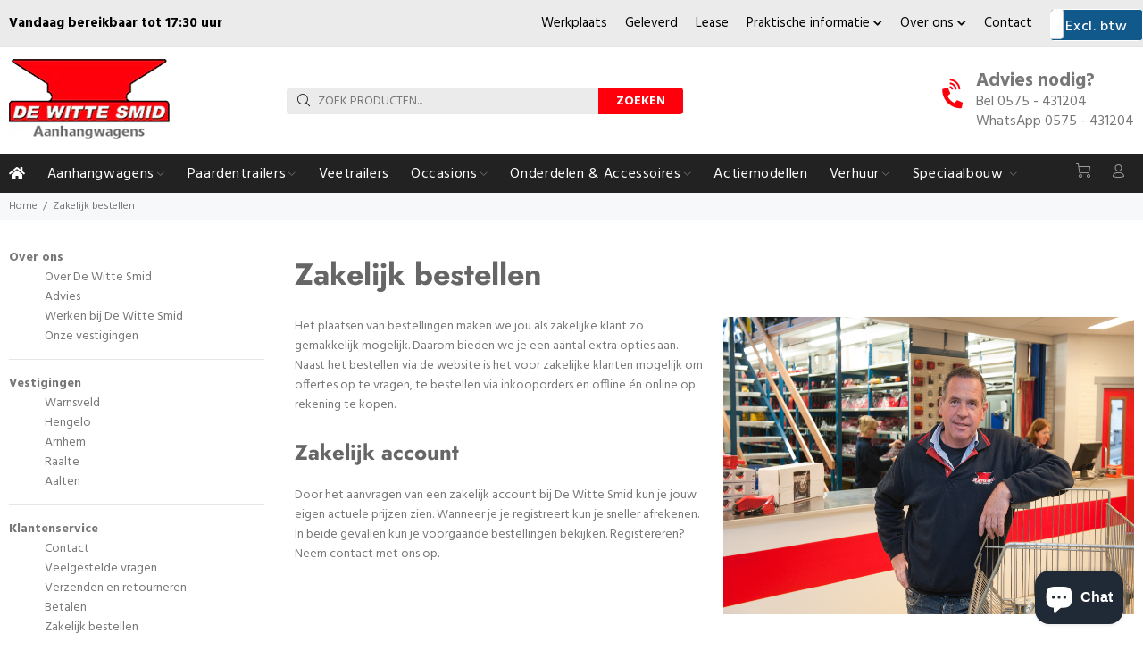

--- FILE ---
content_type: text/html; charset=utf-8
request_url: https://wittesmid.nl/pages/zakelijk-bestellen
body_size: 25638
content:
<!doctype html>
<!--[if IE 9]> <html class="ie9 no-js" lang="nl"> <![endif]-->
<!--[if (gt IE 9)|!(IE)]><!--> <html class="no-js" lang="nl"> <!--<![endif]-->
<head>
  <!-- Basic page needs ================================================== -->
  <meta charset="utf-8">
  <!--[if IE]><meta http-equiv="X-UA-Compatible" content="IE=edge,chrome=1"><![endif]-->
  <meta name="viewport" content="width=device-width,initial-scale=1">
  <meta name="theme-color" content="#fe000c">
  <meta name="keywords" content="Shopify Template" />
  <meta name="author" content="p-themes">
  <meta name="google-site-verification" content="FJ1TVAVpgzqkKS3RrQUctJXl7UfKADhF6wOh0KS2MJ4" />
  <meta name="google-site-verification" content="UPJUQX5FSpXqbgeL8ifoz9FvxIkpa4_6Vvl2Jgah0Zw" />
<!-- Google Tag Manager -->
<script>(function(w,d,s,l,i){w[l]=w[l]||[];w[l].push({'gtm.start':
new Date().getTime(),event:'gtm.js'});var f=d.getElementsByTagName(s)[0],
j=d.createElement(s),dl=l!='dataLayer'?'&l='+l:'';j.async=true;j.src=
'https://www.googletagmanager.com/gtm.js?id='+i+dl;f.parentNode.insertBefore(j,f);
})(window,document,'script','dataLayer','GTM-WJXN8KTL');</script>
<!-- End Google Tag Manager -->

  <link rel="canonical" href="https://wittesmid.nl/pages/zakelijk-bestellen">
  
  <!-- Global site tag (gtag.js) - Google Analytics -->
<script async src="https://www.googletagmanager.com/gtag/js?id=G-D170997NYQ"></script>
<script>
  window.dataLayer = window.dataLayer || [];
  function gtag(){dataLayer.push(arguments);}
  gtag('js', new Date());
  gtag('config', 'G-D170997NYQ');
</script>

  
  <!-- JavaScript Bundle with Popper -->
  <!-- CSS only --><link rel="shortcut icon" href="//wittesmid.nl/cdn/shop/files/logo_32x32.png?v=1621240957" type="image/png"><!-- Title and description ================================================== --><title>Zakelijk bestellen
&ndash; De Witte Smid
</title><meta name="description" content="Het plaatsen van bestellingen maken we jou als zakelijke klant zo gemakkelijk mogelijk. Daarom bieden we je een aantal extra zakelijke opties aan."><!-- Social meta ================================================== --><!-- /snippets/social-meta-tags.liquid -->




<meta property="og:site_name" content="De Witte Smid">
<meta property="og:url" content="https://wittesmid.nl/pages/zakelijk-bestellen">
<meta property="og:title" content="Zakelijk bestellen">
<meta property="og:type" content="website">
<meta property="og:description" content="Het plaatsen van bestellingen maken we jou als zakelijke klant zo gemakkelijk mogelijk. Daarom bieden we je een aantal extra zakelijke opties aan.">





<meta name="twitter:card" content="summary_large_image">
<meta name="twitter:title" content="Zakelijk bestellen">
<meta name="twitter:description" content="Het plaatsen van bestellingen maken we jou als zakelijke klant zo gemakkelijk mogelijk. Daarom bieden we je een aantal extra zakelijke opties aan.">
<!-- Helpers ================================================== -->

  <!-- CSS ================================================== --><link href="https://fonts.googleapis.com/css?family=Hind:100,200,300,400,500,600,700,800,900" rel="stylesheet" defer>
<link href="//wittesmid.nl/cdn/shop/t/11/assets/theme.css?v=53089772175940036991768553030" rel="stylesheet" type="text/css" media="all" />

<script src="//wittesmid.nl/cdn/shop/t/11/assets/jquery.min.js?v=146653844047132007351643984969" defer="defer"></script><!-- Header hook for plugins ================================================== -->
  <script>window.performance && window.performance.mark && window.performance.mark('shopify.content_for_header.start');</script><meta name="facebook-domain-verification" content="7v6232jqf4y8gzp8fo0nv7t3keapf6">
<meta id="shopify-digital-wallet" name="shopify-digital-wallet" content="/57117835463/digital_wallets/dialog">
<meta name="shopify-checkout-api-token" content="7ee4a42b787b83f117c768639f2c9d76">
<meta id="in-context-paypal-metadata" data-shop-id="57117835463" data-venmo-supported="false" data-environment="production" data-locale="nl_NL" data-paypal-v4="true" data-currency="EUR">
<script async="async" src="/checkouts/internal/preloads.js?locale=nl-NL"></script>
<link rel="preconnect" href="https://shop.app" crossorigin="anonymous">
<script async="async" src="https://shop.app/checkouts/internal/preloads.js?locale=nl-NL&shop_id=57117835463" crossorigin="anonymous"></script>
<script id="apple-pay-shop-capabilities" type="application/json">{"shopId":57117835463,"countryCode":"NL","currencyCode":"EUR","merchantCapabilities":["supports3DS"],"merchantId":"gid:\/\/shopify\/Shop\/57117835463","merchantName":"De Witte Smid","requiredBillingContactFields":["postalAddress","email"],"requiredShippingContactFields":["postalAddress","email"],"shippingType":"shipping","supportedNetworks":["visa","maestro","masterCard"],"total":{"type":"pending","label":"De Witte Smid","amount":"1.00"},"shopifyPaymentsEnabled":true,"supportsSubscriptions":true}</script>
<script id="shopify-features" type="application/json">{"accessToken":"7ee4a42b787b83f117c768639f2c9d76","betas":["rich-media-storefront-analytics"],"domain":"wittesmid.nl","predictiveSearch":true,"shopId":57117835463,"locale":"nl"}</script>
<script>var Shopify = Shopify || {};
Shopify.shop = "wittesmid.myshopify.com";
Shopify.locale = "nl";
Shopify.currency = {"active":"EUR","rate":"1.0"};
Shopify.country = "NL";
Shopify.theme = {"name":"De Witte Smid","id":130570879216,"schema_name":"Wokiee","schema_version":"2.0.5","theme_store_id":null,"role":"main"};
Shopify.theme.handle = "null";
Shopify.theme.style = {"id":null,"handle":null};
Shopify.cdnHost = "wittesmid.nl/cdn";
Shopify.routes = Shopify.routes || {};
Shopify.routes.root = "/";</script>
<script type="module">!function(o){(o.Shopify=o.Shopify||{}).modules=!0}(window);</script>
<script>!function(o){function n(){var o=[];function n(){o.push(Array.prototype.slice.apply(arguments))}return n.q=o,n}var t=o.Shopify=o.Shopify||{};t.loadFeatures=n(),t.autoloadFeatures=n()}(window);</script>
<script>
  window.ShopifyPay = window.ShopifyPay || {};
  window.ShopifyPay.apiHost = "shop.app\/pay";
  window.ShopifyPay.redirectState = null;
</script>
<script id="shop-js-analytics" type="application/json">{"pageType":"page"}</script>
<script defer="defer" async type="module" src="//wittesmid.nl/cdn/shopifycloud/shop-js/modules/v2/client.init-shop-cart-sync_temwk-5i.nl.esm.js"></script>
<script defer="defer" async type="module" src="//wittesmid.nl/cdn/shopifycloud/shop-js/modules/v2/chunk.common_CCZ-xm-Q.esm.js"></script>
<script type="module">
  await import("//wittesmid.nl/cdn/shopifycloud/shop-js/modules/v2/client.init-shop-cart-sync_temwk-5i.nl.esm.js");
await import("//wittesmid.nl/cdn/shopifycloud/shop-js/modules/v2/chunk.common_CCZ-xm-Q.esm.js");

  window.Shopify.SignInWithShop?.initShopCartSync?.({"fedCMEnabled":true,"windoidEnabled":true});

</script>
<script>
  window.Shopify = window.Shopify || {};
  if (!window.Shopify.featureAssets) window.Shopify.featureAssets = {};
  window.Shopify.featureAssets['shop-js'] = {"shop-cart-sync":["modules/v2/client.shop-cart-sync_C_VO6eFW.nl.esm.js","modules/v2/chunk.common_CCZ-xm-Q.esm.js"],"init-fed-cm":["modules/v2/client.init-fed-cm_FItnDNcC.nl.esm.js","modules/v2/chunk.common_CCZ-xm-Q.esm.js"],"shop-button":["modules/v2/client.shop-button_IpPg0fLo.nl.esm.js","modules/v2/chunk.common_CCZ-xm-Q.esm.js"],"init-windoid":["modules/v2/client.init-windoid_DdE6oLv5.nl.esm.js","modules/v2/chunk.common_CCZ-xm-Q.esm.js"],"shop-cash-offers":["modules/v2/client.shop-cash-offers_D6q7lL9C.nl.esm.js","modules/v2/chunk.common_CCZ-xm-Q.esm.js","modules/v2/chunk.modal_BmkKFhvx.esm.js"],"shop-toast-manager":["modules/v2/client.shop-toast-manager_Bl40k8tl.nl.esm.js","modules/v2/chunk.common_CCZ-xm-Q.esm.js"],"init-shop-email-lookup-coordinator":["modules/v2/client.init-shop-email-lookup-coordinator_BOK7joXB.nl.esm.js","modules/v2/chunk.common_CCZ-xm-Q.esm.js"],"pay-button":["modules/v2/client.pay-button_C7i2_XxJ.nl.esm.js","modules/v2/chunk.common_CCZ-xm-Q.esm.js"],"avatar":["modules/v2/client.avatar_BTnouDA3.nl.esm.js"],"init-shop-cart-sync":["modules/v2/client.init-shop-cart-sync_temwk-5i.nl.esm.js","modules/v2/chunk.common_CCZ-xm-Q.esm.js"],"shop-login-button":["modules/v2/client.shop-login-button_DdCzYdFS.nl.esm.js","modules/v2/chunk.common_CCZ-xm-Q.esm.js","modules/v2/chunk.modal_BmkKFhvx.esm.js"],"init-customer-accounts-sign-up":["modules/v2/client.init-customer-accounts-sign-up_DFXIGKiG.nl.esm.js","modules/v2/client.shop-login-button_DdCzYdFS.nl.esm.js","modules/v2/chunk.common_CCZ-xm-Q.esm.js","modules/v2/chunk.modal_BmkKFhvx.esm.js"],"init-shop-for-new-customer-accounts":["modules/v2/client.init-shop-for-new-customer-accounts_CnDrhKuX.nl.esm.js","modules/v2/client.shop-login-button_DdCzYdFS.nl.esm.js","modules/v2/chunk.common_CCZ-xm-Q.esm.js","modules/v2/chunk.modal_BmkKFhvx.esm.js"],"init-customer-accounts":["modules/v2/client.init-customer-accounts_9lqyQGg7.nl.esm.js","modules/v2/client.shop-login-button_DdCzYdFS.nl.esm.js","modules/v2/chunk.common_CCZ-xm-Q.esm.js","modules/v2/chunk.modal_BmkKFhvx.esm.js"],"shop-follow-button":["modules/v2/client.shop-follow-button_DDFkCFR_.nl.esm.js","modules/v2/chunk.common_CCZ-xm-Q.esm.js","modules/v2/chunk.modal_BmkKFhvx.esm.js"],"lead-capture":["modules/v2/client.lead-capture_D6a5IkTE.nl.esm.js","modules/v2/chunk.common_CCZ-xm-Q.esm.js","modules/v2/chunk.modal_BmkKFhvx.esm.js"],"checkout-modal":["modules/v2/client.checkout-modal_ls22PHbP.nl.esm.js","modules/v2/chunk.common_CCZ-xm-Q.esm.js","modules/v2/chunk.modal_BmkKFhvx.esm.js"],"shop-login":["modules/v2/client.shop-login_DnuKONkX.nl.esm.js","modules/v2/chunk.common_CCZ-xm-Q.esm.js","modules/v2/chunk.modal_BmkKFhvx.esm.js"],"payment-terms":["modules/v2/client.payment-terms_Cx_gmh72.nl.esm.js","modules/v2/chunk.common_CCZ-xm-Q.esm.js","modules/v2/chunk.modal_BmkKFhvx.esm.js"]};
</script>
<script>(function() {
  var isLoaded = false;
  function asyncLoad() {
    if (isLoaded) return;
    isLoaded = true;
    var urls = ["https:\/\/connector-app.dhlparcel.nl\/scripts\/shopify.js?shop=wittesmid.myshopify.com","\/\/cdn.shopify.com\/proxy\/bf91f76f65f664cf521272ac5958099660e41a65c2d2979b4445382ca8550c27\/quotify.dev\/js\/widget.js?shop=wittesmid.myshopify.com\u0026sp-cache-control=cHVibGljLCBtYXgtYWdlPTkwMA"];
    for (var i = 0; i < urls.length; i++) {
      var s = document.createElement('script');
      s.type = 'text/javascript';
      s.async = true;
      s.src = urls[i];
      var x = document.getElementsByTagName('script')[0];
      x.parentNode.insertBefore(s, x);
    }
  };
  if(window.attachEvent) {
    window.attachEvent('onload', asyncLoad);
  } else {
    window.addEventListener('load', asyncLoad, false);
  }
})();</script>
<script id="__st">var __st={"a":57117835463,"offset":3600,"reqid":"0a0e16c5-64e2-4659-a65a-4fca0de7a70e-1769029029","pageurl":"wittesmid.nl\/pages\/zakelijk-bestellen","s":"pages-81583014087","u":"b053ffa1a27d","p":"page","rtyp":"page","rid":81583014087};</script>
<script>window.ShopifyPaypalV4VisibilityTracking = true;</script>
<script id="captcha-bootstrap">!function(){'use strict';const t='contact',e='account',n='new_comment',o=[[t,t],['blogs',n],['comments',n],[t,'customer']],c=[[e,'customer_login'],[e,'guest_login'],[e,'recover_customer_password'],[e,'create_customer']],r=t=>t.map((([t,e])=>`form[action*='/${t}']:not([data-nocaptcha='true']) input[name='form_type'][value='${e}']`)).join(','),a=t=>()=>t?[...document.querySelectorAll(t)].map((t=>t.form)):[];function s(){const t=[...o],e=r(t);return a(e)}const i='password',u='form_key',d=['recaptcha-v3-token','g-recaptcha-response','h-captcha-response',i],f=()=>{try{return window.sessionStorage}catch{return}},m='__shopify_v',_=t=>t.elements[u];function p(t,e,n=!1){try{const o=window.sessionStorage,c=JSON.parse(o.getItem(e)),{data:r}=function(t){const{data:e,action:n}=t;return t[m]||n?{data:e,action:n}:{data:t,action:n}}(c);for(const[e,n]of Object.entries(r))t.elements[e]&&(t.elements[e].value=n);n&&o.removeItem(e)}catch(o){console.error('form repopulation failed',{error:o})}}const l='form_type',E='cptcha';function T(t){t.dataset[E]=!0}const w=window,h=w.document,L='Shopify',v='ce_forms',y='captcha';let A=!1;((t,e)=>{const n=(g='f06e6c50-85a8-45c8-87d0-21a2b65856fe',I='https://cdn.shopify.com/shopifycloud/storefront-forms-hcaptcha/ce_storefront_forms_captcha_hcaptcha.v1.5.2.iife.js',D={infoText:'Beschermd door hCaptcha',privacyText:'Privacy',termsText:'Voorwaarden'},(t,e,n)=>{const o=w[L][v],c=o.bindForm;if(c)return c(t,g,e,D).then(n);var r;o.q.push([[t,g,e,D],n]),r=I,A||(h.body.append(Object.assign(h.createElement('script'),{id:'captcha-provider',async:!0,src:r})),A=!0)});var g,I,D;w[L]=w[L]||{},w[L][v]=w[L][v]||{},w[L][v].q=[],w[L][y]=w[L][y]||{},w[L][y].protect=function(t,e){n(t,void 0,e),T(t)},Object.freeze(w[L][y]),function(t,e,n,w,h,L){const[v,y,A,g]=function(t,e,n){const i=e?o:[],u=t?c:[],d=[...i,...u],f=r(d),m=r(i),_=r(d.filter((([t,e])=>n.includes(e))));return[a(f),a(m),a(_),s()]}(w,h,L),I=t=>{const e=t.target;return e instanceof HTMLFormElement?e:e&&e.form},D=t=>v().includes(t);t.addEventListener('submit',(t=>{const e=I(t);if(!e)return;const n=D(e)&&!e.dataset.hcaptchaBound&&!e.dataset.recaptchaBound,o=_(e),c=g().includes(e)&&(!o||!o.value);(n||c)&&t.preventDefault(),c&&!n&&(function(t){try{if(!f())return;!function(t){const e=f();if(!e)return;const n=_(t);if(!n)return;const o=n.value;o&&e.removeItem(o)}(t);const e=Array.from(Array(32),(()=>Math.random().toString(36)[2])).join('');!function(t,e){_(t)||t.append(Object.assign(document.createElement('input'),{type:'hidden',name:u})),t.elements[u].value=e}(t,e),function(t,e){const n=f();if(!n)return;const o=[...t.querySelectorAll(`input[type='${i}']`)].map((({name:t})=>t)),c=[...d,...o],r={};for(const[a,s]of new FormData(t).entries())c.includes(a)||(r[a]=s);n.setItem(e,JSON.stringify({[m]:1,action:t.action,data:r}))}(t,e)}catch(e){console.error('failed to persist form',e)}}(e),e.submit())}));const S=(t,e)=>{t&&!t.dataset[E]&&(n(t,e.some((e=>e===t))),T(t))};for(const o of['focusin','change'])t.addEventListener(o,(t=>{const e=I(t);D(e)&&S(e,y())}));const B=e.get('form_key'),M=e.get(l),P=B&&M;t.addEventListener('DOMContentLoaded',(()=>{const t=y();if(P)for(const e of t)e.elements[l].value===M&&p(e,B);[...new Set([...A(),...v().filter((t=>'true'===t.dataset.shopifyCaptcha))])].forEach((e=>S(e,t)))}))}(h,new URLSearchParams(w.location.search),n,t,e,['guest_login'])})(!0,!0)}();</script>
<script integrity="sha256-4kQ18oKyAcykRKYeNunJcIwy7WH5gtpwJnB7kiuLZ1E=" data-source-attribution="shopify.loadfeatures" defer="defer" src="//wittesmid.nl/cdn/shopifycloud/storefront/assets/storefront/load_feature-a0a9edcb.js" crossorigin="anonymous"></script>
<script crossorigin="anonymous" defer="defer" src="//wittesmid.nl/cdn/shopifycloud/storefront/assets/shopify_pay/storefront-65b4c6d7.js?v=20250812"></script>
<script data-source-attribution="shopify.dynamic_checkout.dynamic.init">var Shopify=Shopify||{};Shopify.PaymentButton=Shopify.PaymentButton||{isStorefrontPortableWallets:!0,init:function(){window.Shopify.PaymentButton.init=function(){};var t=document.createElement("script");t.src="https://wittesmid.nl/cdn/shopifycloud/portable-wallets/latest/portable-wallets.nl.js",t.type="module",document.head.appendChild(t)}};
</script>
<script data-source-attribution="shopify.dynamic_checkout.buyer_consent">
  function portableWalletsHideBuyerConsent(e){var t=document.getElementById("shopify-buyer-consent"),n=document.getElementById("shopify-subscription-policy-button");t&&n&&(t.classList.add("hidden"),t.setAttribute("aria-hidden","true"),n.removeEventListener("click",e))}function portableWalletsShowBuyerConsent(e){var t=document.getElementById("shopify-buyer-consent"),n=document.getElementById("shopify-subscription-policy-button");t&&n&&(t.classList.remove("hidden"),t.removeAttribute("aria-hidden"),n.addEventListener("click",e))}window.Shopify?.PaymentButton&&(window.Shopify.PaymentButton.hideBuyerConsent=portableWalletsHideBuyerConsent,window.Shopify.PaymentButton.showBuyerConsent=portableWalletsShowBuyerConsent);
</script>
<script data-source-attribution="shopify.dynamic_checkout.cart.bootstrap">document.addEventListener("DOMContentLoaded",(function(){function t(){return document.querySelector("shopify-accelerated-checkout-cart, shopify-accelerated-checkout")}if(t())Shopify.PaymentButton.init();else{new MutationObserver((function(e,n){t()&&(Shopify.PaymentButton.init(),n.disconnect())})).observe(document.body,{childList:!0,subtree:!0})}}));
</script>
<link id="shopify-accelerated-checkout-styles" rel="stylesheet" media="screen" href="https://wittesmid.nl/cdn/shopifycloud/portable-wallets/latest/accelerated-checkout-backwards-compat.css" crossorigin="anonymous">
<style id="shopify-accelerated-checkout-cart">
        #shopify-buyer-consent {
  margin-top: 1em;
  display: inline-block;
  width: 100%;
}

#shopify-buyer-consent.hidden {
  display: none;
}

#shopify-subscription-policy-button {
  background: none;
  border: none;
  padding: 0;
  text-decoration: underline;
  font-size: inherit;
  cursor: pointer;
}

#shopify-subscription-policy-button::before {
  box-shadow: none;
}

      </style>
<script id="sections-script" data-sections="promo-fixed" defer="defer" src="//wittesmid.nl/cdn/shop/t/11/compiled_assets/scripts.js?v=21674"></script>
<script>window.performance && window.performance.mark && window.performance.mark('shopify.content_for_header.end');</script>
  <!-- /Header hook for plugins ================================================== -->
  
      <script src="https://code.jquery.com/jquery-3.6.0.min.js"></script>
    <script src="//gitcdn.github.io/bootstrap-toggle/2.2.2/js/bootstrap-toggle.min.js" type="text/javascript"></script>
    <link href="//gitcdn.github.io/bootstrap-toggle/2.2.2/css/bootstrap-toggle.min.css" rel="stylesheet" type="text/css" media="all" />
  
   <link href="//wittesmid.nl/cdn/shop/t/11/assets/custom-style.css?v=13563752633155580611723627946" rel="stylesheet" type="text/css" media="all" />
<script src="https://cdn.shopify.com/extensions/e8878072-2f6b-4e89-8082-94b04320908d/inbox-1254/assets/inbox-chat-loader.js" type="text/javascript" defer="defer"></script>
<meta property="og:image" content="https://cdn.shopify.com/s/files/1/0571/1783/5463/files/favicon-32x32.png?height=628&pad_color=fff&v=1621346031&width=1200" />
<meta property="og:image:secure_url" content="https://cdn.shopify.com/s/files/1/0571/1783/5463/files/favicon-32x32.png?height=628&pad_color=fff&v=1621346031&width=1200" />
<meta property="og:image:width" content="1200" />
<meta property="og:image:height" content="628" />
<link href="https://monorail-edge.shopifysvc.com" rel="dns-prefetch">
<script>(function(){if ("sendBeacon" in navigator && "performance" in window) {try {var session_token_from_headers = performance.getEntriesByType('navigation')[0].serverTiming.find(x => x.name == '_s').description;} catch {var session_token_from_headers = undefined;}var session_cookie_matches = document.cookie.match(/_shopify_s=([^;]*)/);var session_token_from_cookie = session_cookie_matches && session_cookie_matches.length === 2 ? session_cookie_matches[1] : "";var session_token = session_token_from_headers || session_token_from_cookie || "";function handle_abandonment_event(e) {var entries = performance.getEntries().filter(function(entry) {return /monorail-edge.shopifysvc.com/.test(entry.name);});if (!window.abandonment_tracked && entries.length === 0) {window.abandonment_tracked = true;var currentMs = Date.now();var navigation_start = performance.timing.navigationStart;var payload = {shop_id: 57117835463,url: window.location.href,navigation_start,duration: currentMs - navigation_start,session_token,page_type: "page"};window.navigator.sendBeacon("https://monorail-edge.shopifysvc.com/v1/produce", JSON.stringify({schema_id: "online_store_buyer_site_abandonment/1.1",payload: payload,metadata: {event_created_at_ms: currentMs,event_sent_at_ms: currentMs}}));}}window.addEventListener('pagehide', handle_abandonment_event);}}());</script>
<script id="web-pixels-manager-setup">(function e(e,d,r,n,o){if(void 0===o&&(o={}),!Boolean(null===(a=null===(i=window.Shopify)||void 0===i?void 0:i.analytics)||void 0===a?void 0:a.replayQueue)){var i,a;window.Shopify=window.Shopify||{};var t=window.Shopify;t.analytics=t.analytics||{};var s=t.analytics;s.replayQueue=[],s.publish=function(e,d,r){return s.replayQueue.push([e,d,r]),!0};try{self.performance.mark("wpm:start")}catch(e){}var l=function(){var e={modern:/Edge?\/(1{2}[4-9]|1[2-9]\d|[2-9]\d{2}|\d{4,})\.\d+(\.\d+|)|Firefox\/(1{2}[4-9]|1[2-9]\d|[2-9]\d{2}|\d{4,})\.\d+(\.\d+|)|Chrom(ium|e)\/(9{2}|\d{3,})\.\d+(\.\d+|)|(Maci|X1{2}).+ Version\/(15\.\d+|(1[6-9]|[2-9]\d|\d{3,})\.\d+)([,.]\d+|)( \(\w+\)|)( Mobile\/\w+|) Safari\/|Chrome.+OPR\/(9{2}|\d{3,})\.\d+\.\d+|(CPU[ +]OS|iPhone[ +]OS|CPU[ +]iPhone|CPU IPhone OS|CPU iPad OS)[ +]+(15[._]\d+|(1[6-9]|[2-9]\d|\d{3,})[._]\d+)([._]\d+|)|Android:?[ /-](13[3-9]|1[4-9]\d|[2-9]\d{2}|\d{4,})(\.\d+|)(\.\d+|)|Android.+Firefox\/(13[5-9]|1[4-9]\d|[2-9]\d{2}|\d{4,})\.\d+(\.\d+|)|Android.+Chrom(ium|e)\/(13[3-9]|1[4-9]\d|[2-9]\d{2}|\d{4,})\.\d+(\.\d+|)|SamsungBrowser\/([2-9]\d|\d{3,})\.\d+/,legacy:/Edge?\/(1[6-9]|[2-9]\d|\d{3,})\.\d+(\.\d+|)|Firefox\/(5[4-9]|[6-9]\d|\d{3,})\.\d+(\.\d+|)|Chrom(ium|e)\/(5[1-9]|[6-9]\d|\d{3,})\.\d+(\.\d+|)([\d.]+$|.*Safari\/(?![\d.]+ Edge\/[\d.]+$))|(Maci|X1{2}).+ Version\/(10\.\d+|(1[1-9]|[2-9]\d|\d{3,})\.\d+)([,.]\d+|)( \(\w+\)|)( Mobile\/\w+|) Safari\/|Chrome.+OPR\/(3[89]|[4-9]\d|\d{3,})\.\d+\.\d+|(CPU[ +]OS|iPhone[ +]OS|CPU[ +]iPhone|CPU IPhone OS|CPU iPad OS)[ +]+(10[._]\d+|(1[1-9]|[2-9]\d|\d{3,})[._]\d+)([._]\d+|)|Android:?[ /-](13[3-9]|1[4-9]\d|[2-9]\d{2}|\d{4,})(\.\d+|)(\.\d+|)|Mobile Safari.+OPR\/([89]\d|\d{3,})\.\d+\.\d+|Android.+Firefox\/(13[5-9]|1[4-9]\d|[2-9]\d{2}|\d{4,})\.\d+(\.\d+|)|Android.+Chrom(ium|e)\/(13[3-9]|1[4-9]\d|[2-9]\d{2}|\d{4,})\.\d+(\.\d+|)|Android.+(UC? ?Browser|UCWEB|U3)[ /]?(15\.([5-9]|\d{2,})|(1[6-9]|[2-9]\d|\d{3,})\.\d+)\.\d+|SamsungBrowser\/(5\.\d+|([6-9]|\d{2,})\.\d+)|Android.+MQ{2}Browser\/(14(\.(9|\d{2,})|)|(1[5-9]|[2-9]\d|\d{3,})(\.\d+|))(\.\d+|)|K[Aa][Ii]OS\/(3\.\d+|([4-9]|\d{2,})\.\d+)(\.\d+|)/},d=e.modern,r=e.legacy,n=navigator.userAgent;return n.match(d)?"modern":n.match(r)?"legacy":"unknown"}(),u="modern"===l?"modern":"legacy",c=(null!=n?n:{modern:"",legacy:""})[u],f=function(e){return[e.baseUrl,"/wpm","/b",e.hashVersion,"modern"===e.buildTarget?"m":"l",".js"].join("")}({baseUrl:d,hashVersion:r,buildTarget:u}),m=function(e){var d=e.version,r=e.bundleTarget,n=e.surface,o=e.pageUrl,i=e.monorailEndpoint;return{emit:function(e){var a=e.status,t=e.errorMsg,s=(new Date).getTime(),l=JSON.stringify({metadata:{event_sent_at_ms:s},events:[{schema_id:"web_pixels_manager_load/3.1",payload:{version:d,bundle_target:r,page_url:o,status:a,surface:n,error_msg:t},metadata:{event_created_at_ms:s}}]});if(!i)return console&&console.warn&&console.warn("[Web Pixels Manager] No Monorail endpoint provided, skipping logging."),!1;try{return self.navigator.sendBeacon.bind(self.navigator)(i,l)}catch(e){}var u=new XMLHttpRequest;try{return u.open("POST",i,!0),u.setRequestHeader("Content-Type","text/plain"),u.send(l),!0}catch(e){return console&&console.warn&&console.warn("[Web Pixels Manager] Got an unhandled error while logging to Monorail."),!1}}}}({version:r,bundleTarget:l,surface:e.surface,pageUrl:self.location.href,monorailEndpoint:e.monorailEndpoint});try{o.browserTarget=l,function(e){var d=e.src,r=e.async,n=void 0===r||r,o=e.onload,i=e.onerror,a=e.sri,t=e.scriptDataAttributes,s=void 0===t?{}:t,l=document.createElement("script"),u=document.querySelector("head"),c=document.querySelector("body");if(l.async=n,l.src=d,a&&(l.integrity=a,l.crossOrigin="anonymous"),s)for(var f in s)if(Object.prototype.hasOwnProperty.call(s,f))try{l.dataset[f]=s[f]}catch(e){}if(o&&l.addEventListener("load",o),i&&l.addEventListener("error",i),u)u.appendChild(l);else{if(!c)throw new Error("Did not find a head or body element to append the script");c.appendChild(l)}}({src:f,async:!0,onload:function(){if(!function(){var e,d;return Boolean(null===(d=null===(e=window.Shopify)||void 0===e?void 0:e.analytics)||void 0===d?void 0:d.initialized)}()){var d=window.webPixelsManager.init(e)||void 0;if(d){var r=window.Shopify.analytics;r.replayQueue.forEach((function(e){var r=e[0],n=e[1],o=e[2];d.publishCustomEvent(r,n,o)})),r.replayQueue=[],r.publish=d.publishCustomEvent,r.visitor=d.visitor,r.initialized=!0}}},onerror:function(){return m.emit({status:"failed",errorMsg:"".concat(f," has failed to load")})},sri:function(e){var d=/^sha384-[A-Za-z0-9+/=]+$/;return"string"==typeof e&&d.test(e)}(c)?c:"",scriptDataAttributes:o}),m.emit({status:"loading"})}catch(e){m.emit({status:"failed",errorMsg:(null==e?void 0:e.message)||"Unknown error"})}}})({shopId: 57117835463,storefrontBaseUrl: "https://wittesmid.nl",extensionsBaseUrl: "https://extensions.shopifycdn.com/cdn/shopifycloud/web-pixels-manager",monorailEndpoint: "https://monorail-edge.shopifysvc.com/unstable/produce_batch",surface: "storefront-renderer",enabledBetaFlags: ["2dca8a86"],webPixelsConfigList: [{"id":"1375961425","configuration":"{\"pixel_id\":\"1212473663143674\",\"pixel_type\":\"facebook_pixel\"}","eventPayloadVersion":"v1","runtimeContext":"OPEN","scriptVersion":"ca16bc87fe92b6042fbaa3acc2fbdaa6","type":"APP","apiClientId":2329312,"privacyPurposes":["ANALYTICS","MARKETING","SALE_OF_DATA"],"dataSharingAdjustments":{"protectedCustomerApprovalScopes":["read_customer_address","read_customer_email","read_customer_name","read_customer_personal_data","read_customer_phone"]}},{"id":"208699729","eventPayloadVersion":"v1","runtimeContext":"LAX","scriptVersion":"1","type":"CUSTOM","privacyPurposes":["ANALYTICS"],"name":"Google Analytics tag (migrated)"},{"id":"shopify-app-pixel","configuration":"{}","eventPayloadVersion":"v1","runtimeContext":"STRICT","scriptVersion":"0450","apiClientId":"shopify-pixel","type":"APP","privacyPurposes":["ANALYTICS","MARKETING"]},{"id":"shopify-custom-pixel","eventPayloadVersion":"v1","runtimeContext":"LAX","scriptVersion":"0450","apiClientId":"shopify-pixel","type":"CUSTOM","privacyPurposes":["ANALYTICS","MARKETING"]}],isMerchantRequest: false,initData: {"shop":{"name":"De Witte Smid","paymentSettings":{"currencyCode":"EUR"},"myshopifyDomain":"wittesmid.myshopify.com","countryCode":"NL","storefrontUrl":"https:\/\/wittesmid.nl"},"customer":null,"cart":null,"checkout":null,"productVariants":[],"purchasingCompany":null},},"https://wittesmid.nl/cdn","fcfee988w5aeb613cpc8e4bc33m6693e112",{"modern":"","legacy":""},{"shopId":"57117835463","storefrontBaseUrl":"https:\/\/wittesmid.nl","extensionBaseUrl":"https:\/\/extensions.shopifycdn.com\/cdn\/shopifycloud\/web-pixels-manager","surface":"storefront-renderer","enabledBetaFlags":"[\"2dca8a86\"]","isMerchantRequest":"false","hashVersion":"fcfee988w5aeb613cpc8e4bc33m6693e112","publish":"custom","events":"[[\"page_viewed\",{}]]"});</script><script>
  window.ShopifyAnalytics = window.ShopifyAnalytics || {};
  window.ShopifyAnalytics.meta = window.ShopifyAnalytics.meta || {};
  window.ShopifyAnalytics.meta.currency = 'EUR';
  var meta = {"page":{"pageType":"page","resourceType":"page","resourceId":81583014087,"requestId":"0a0e16c5-64e2-4659-a65a-4fca0de7a70e-1769029029"}};
  for (var attr in meta) {
    window.ShopifyAnalytics.meta[attr] = meta[attr];
  }
</script>
<script class="analytics">
  (function () {
    var customDocumentWrite = function(content) {
      var jquery = null;

      if (window.jQuery) {
        jquery = window.jQuery;
      } else if (window.Checkout && window.Checkout.$) {
        jquery = window.Checkout.$;
      }

      if (jquery) {
        jquery('body').append(content);
      }
    };

    var hasLoggedConversion = function(token) {
      if (token) {
        return document.cookie.indexOf('loggedConversion=' + token) !== -1;
      }
      return false;
    }

    var setCookieIfConversion = function(token) {
      if (token) {
        var twoMonthsFromNow = new Date(Date.now());
        twoMonthsFromNow.setMonth(twoMonthsFromNow.getMonth() + 2);

        document.cookie = 'loggedConversion=' + token + '; expires=' + twoMonthsFromNow;
      }
    }

    var trekkie = window.ShopifyAnalytics.lib = window.trekkie = window.trekkie || [];
    if (trekkie.integrations) {
      return;
    }
    trekkie.methods = [
      'identify',
      'page',
      'ready',
      'track',
      'trackForm',
      'trackLink'
    ];
    trekkie.factory = function(method) {
      return function() {
        var args = Array.prototype.slice.call(arguments);
        args.unshift(method);
        trekkie.push(args);
        return trekkie;
      };
    };
    for (var i = 0; i < trekkie.methods.length; i++) {
      var key = trekkie.methods[i];
      trekkie[key] = trekkie.factory(key);
    }
    trekkie.load = function(config) {
      trekkie.config = config || {};
      trekkie.config.initialDocumentCookie = document.cookie;
      var first = document.getElementsByTagName('script')[0];
      var script = document.createElement('script');
      script.type = 'text/javascript';
      script.onerror = function(e) {
        var scriptFallback = document.createElement('script');
        scriptFallback.type = 'text/javascript';
        scriptFallback.onerror = function(error) {
                var Monorail = {
      produce: function produce(monorailDomain, schemaId, payload) {
        var currentMs = new Date().getTime();
        var event = {
          schema_id: schemaId,
          payload: payload,
          metadata: {
            event_created_at_ms: currentMs,
            event_sent_at_ms: currentMs
          }
        };
        return Monorail.sendRequest("https://" + monorailDomain + "/v1/produce", JSON.stringify(event));
      },
      sendRequest: function sendRequest(endpointUrl, payload) {
        // Try the sendBeacon API
        if (window && window.navigator && typeof window.navigator.sendBeacon === 'function' && typeof window.Blob === 'function' && !Monorail.isIos12()) {
          var blobData = new window.Blob([payload], {
            type: 'text/plain'
          });

          if (window.navigator.sendBeacon(endpointUrl, blobData)) {
            return true;
          } // sendBeacon was not successful

        } // XHR beacon

        var xhr = new XMLHttpRequest();

        try {
          xhr.open('POST', endpointUrl);
          xhr.setRequestHeader('Content-Type', 'text/plain');
          xhr.send(payload);
        } catch (e) {
          console.log(e);
        }

        return false;
      },
      isIos12: function isIos12() {
        return window.navigator.userAgent.lastIndexOf('iPhone; CPU iPhone OS 12_') !== -1 || window.navigator.userAgent.lastIndexOf('iPad; CPU OS 12_') !== -1;
      }
    };
    Monorail.produce('monorail-edge.shopifysvc.com',
      'trekkie_storefront_load_errors/1.1',
      {shop_id: 57117835463,
      theme_id: 130570879216,
      app_name: "storefront",
      context_url: window.location.href,
      source_url: "//wittesmid.nl/cdn/s/trekkie.storefront.cd680fe47e6c39ca5d5df5f0a32d569bc48c0f27.min.js"});

        };
        scriptFallback.async = true;
        scriptFallback.src = '//wittesmid.nl/cdn/s/trekkie.storefront.cd680fe47e6c39ca5d5df5f0a32d569bc48c0f27.min.js';
        first.parentNode.insertBefore(scriptFallback, first);
      };
      script.async = true;
      script.src = '//wittesmid.nl/cdn/s/trekkie.storefront.cd680fe47e6c39ca5d5df5f0a32d569bc48c0f27.min.js';
      first.parentNode.insertBefore(script, first);
    };
    trekkie.load(
      {"Trekkie":{"appName":"storefront","development":false,"defaultAttributes":{"shopId":57117835463,"isMerchantRequest":null,"themeId":130570879216,"themeCityHash":"13338479873819294832","contentLanguage":"nl","currency":"EUR","eventMetadataId":"26cefc3d-cad7-472f-a4c6-7c323b936903"},"isServerSideCookieWritingEnabled":true,"monorailRegion":"shop_domain","enabledBetaFlags":["65f19447"]},"Session Attribution":{},"S2S":{"facebookCapiEnabled":true,"source":"trekkie-storefront-renderer","apiClientId":580111}}
    );

    var loaded = false;
    trekkie.ready(function() {
      if (loaded) return;
      loaded = true;

      window.ShopifyAnalytics.lib = window.trekkie;

      var originalDocumentWrite = document.write;
      document.write = customDocumentWrite;
      try { window.ShopifyAnalytics.merchantGoogleAnalytics.call(this); } catch(error) {};
      document.write = originalDocumentWrite;

      window.ShopifyAnalytics.lib.page(null,{"pageType":"page","resourceType":"page","resourceId":81583014087,"requestId":"0a0e16c5-64e2-4659-a65a-4fca0de7a70e-1769029029","shopifyEmitted":true});

      var match = window.location.pathname.match(/checkouts\/(.+)\/(thank_you|post_purchase)/)
      var token = match? match[1]: undefined;
      if (!hasLoggedConversion(token)) {
        setCookieIfConversion(token);
        
      }
    });


        var eventsListenerScript = document.createElement('script');
        eventsListenerScript.async = true;
        eventsListenerScript.src = "//wittesmid.nl/cdn/shopifycloud/storefront/assets/shop_events_listener-3da45d37.js";
        document.getElementsByTagName('head')[0].appendChild(eventsListenerScript);

})();</script>
  <script>
  if (!window.ga || (window.ga && typeof window.ga !== 'function')) {
    window.ga = function ga() {
      (window.ga.q = window.ga.q || []).push(arguments);
      if (window.Shopify && window.Shopify.analytics && typeof window.Shopify.analytics.publish === 'function') {
        window.Shopify.analytics.publish("ga_stub_called", {}, {sendTo: "google_osp_migration"});
      }
      console.error("Shopify's Google Analytics stub called with:", Array.from(arguments), "\nSee https://help.shopify.com/manual/promoting-marketing/pixels/pixel-migration#google for more information.");
    };
    if (window.Shopify && window.Shopify.analytics && typeof window.Shopify.analytics.publish === 'function') {
      window.Shopify.analytics.publish("ga_stub_initialized", {}, {sendTo: "google_osp_migration"});
    }
  }
</script>
<script
  defer
  src="https://wittesmid.nl/cdn/shopifycloud/perf-kit/shopify-perf-kit-3.0.4.min.js"
  data-application="storefront-renderer"
  data-shop-id="57117835463"
  data-render-region="gcp-us-east1"
  data-page-type="page"
  data-theme-instance-id="130570879216"
  data-theme-name="Wokiee"
  data-theme-version="2.0.5"
  data-monorail-region="shop_domain"
  data-resource-timing-sampling-rate="10"
  data-shs="true"
  data-shs-beacon="true"
  data-shs-export-with-fetch="true"
  data-shs-logs-sample-rate="1"
  data-shs-beacon-endpoint="https://wittesmid.nl/api/collect"
></script>
</head>
<body class="pagepage" 
      id="same_product_height"
      >
  <div id="shopify-section-top-infobar-custom" class="shopify-section"><link rel="stylesheet" href="https://cdnjs.cloudflare.com/ajax/libs/font-awesome/5.15.3/css/all.min.css" integrity="sha512-iBBXm8fW90+nuLcSKlbmrPcLa0OT92xO1BIsZ+ywDWZCvqsWgccV3gFoRBv0z+8dLJgyAHIhR35VZc2oM/gI1w==" crossorigin="anonymous" />



<section class="navbar-container">
  <div class="navbar">
    
    <div class="toggle-block" onclick="priceToggle()" >
      <input type="checkbox" id="toggle-vat-prices" name="toggle-vat-prices" class="toggle-vat-prices" style="display:none;" data-toggle="toggle" value="" data-on="Incl. btw" data-size="small" data-onstyle="default" data-off="Excl. btw" data-offstyle="primary">
    </div>
    
    <span>Vandaag bereikbaar tot 17:30 uur</span>
	<a href="/pages/contact">Contact</a>
    <div class="dropdown">
      <button class="dropbtn"><a href="/pages/over-ons">Over ons
        <i class="fas fa-chevron-down"></i></a>
      </button>
      <div class="dropdown-content">
        <a href="/pages/over-ons">Over ons</a>
        <a href="/pages/Geschiedenis">Geschiedenis</a>
      </div>
    </div>
    <div class="dropdown">
      <button class="dropbtn"><a href="/pages/Kennisbank">Praktische informatie
        <i class="fas fa-chevron-down"></i></a>
      </button>
      <div class="dropdown-content">
        <a href="/blogs/nieuws">Nieuws</a>
        <a href="/pages/Kennisbank">Kennisbank</a>
        <a href="/pages/FAQ">FAQ's</a>
        <a href="/pages/Videos">Video's</a>
      </div>
    </div>
    <a href="/pages/Lease">Lease</a>
      <a href="/blogs/portfolio">Geleverd</a>
      <a href="/pages/Werkplaats">Werkplaats</a>
  </div>
</section>

<style>
  
  /* Toggle */
.toggle-block {display: inline-block;position: relative;float: right;margin-top: 10px; max-width:104px;}
.toggle-block .toggle.btn {border:1px solid #fff;max-width:104px; max-height:36px;}
.toggle-block .btn {font-size:14px;line-height: 18px;cursor: pointer;}
.toggle-block .toggle-off {padding:5px 8px;color:#fff;}
.toggle-block .btn-default {color: #333;background-color: #fff;}
.toggle-block .btn-primary {color: #fff;background-color: #11598a;}
.toggle-block .btn.btn-primary.active.toggle-off {color: #fff;background-color: #11598a;}
.toggle-block .btn-default.toggle-handle {color: #333;background-color: #fff;border: 1px solid #ccc;-webkit-box-sizing: border-box;box-sizing: border-box;right: 0;left: 0;position: absolute;top: -1.5px;}
  .toggle-block .toggle-group {top:-1px; }

  
  
  .navbar-container {
    background-color: #ebebeb;
    width:100%;
    border-bottom: 1px solid #e6e6e6;
  }
  
  .navbar {
    overflow: hidden;
    background-color: #ebebeb;
    max-width: 1640px;
    margin: 0 auto;
    max-height: 54px;
  }

  .navbar span {
    font-weight: bolder;
    float: left;
    font-size: 15px;
    color: #000;
    text-align: center;
    padding: 15px 15px 15px 10px;
    text-decoration: none;
  }
  
  .navbar a {
    float: right;
    font-size: 15px;
    color: #000;
    text-align: center;
    padding: 15px 20px 15px 0;
    text-decoration: none;
  }

  .dropdown {
    float: right;
    overflow: hidden;
  }

  .dropdown .dropbtn {
    font-size: 15px;  
    border: none;
    outline: none;
    color: white;
    background-color: inherit;
    font-family: inherit;
    padding: 0;
    margin: 0;
  }
  
  .dropbtn a {
    padding-bottom: 6px;
  }

  .dropdown-content {
    display: none;
    position: absolute;
    background-color: #f9f9f9;
    min-width: 160px;
    box-shadow: 0px 8px 16px 0px rgba(0,0,0,0.2);
    z-index: 9999;
  }

  .dropdown-content a {
    float: none;
    color: black;
    padding: 12px 16px;
    text-decoration: none;
    display: block;
    text-align: left;
  }

  .dropdown-content a:hover {
    background-color: #ddd;
  }

  .dropdown:hover .dropdown-content {
    display: block;
  }
</style>







<script type="text/javascript"> 
function priceToggle() {
    var toggleCheckBox = document.getElementById('toggle-vat-prices');
  	var exclPrice = document.querySelectorAll(".exclu");
   	var inclPrice = document.querySelectorAll(".inclu");
    localStorage.setItem('exclu', toggleCheckBox.checked);
    if (!toggleCheckBox.checked) {
    	for(var i = 0, all = exclPrice.length; i < all; i++) {
    		exclPrice[i].classList.add('hidden');
			inclPrice[i].classList.remove('small_price');
            inclPrice[i].classList.add('large_price');
    	}
    }
    else {
    	for(var i = 0, all = exclPrice.length; i < all; i++) {
            exclPrice[i].classList.remove('hidden');
			inclPrice[i].classList.add('small_price');
            inclPrice[i].classList.remove('large_price');
    	}
    }
}
  window.onload = function togglecheck() {
    var toggleCheckBox = document.getElementById('toggle-vat-prices');
    toggleCheckBox.checked = localStorage.getItem('exclu');
    priceToggle();
  }

</script>

</div>
<div id="shopify-section-show-helper" class="shopify-section"></div><div id="shopify-section-header-template-2" class="shopify-section"><header class="desctop-menu-large small-header headertype2"><nav class="panel-menu mobile-main-menu">
  <ul><li>
      <a href="/"><i class="fas fa-home"></i></a></li><li>
      <a href="/collections/aanhangwagens">Aanhangwagens</a><ul><li>
          <a href="/collections/bakwagens">Bakwagens</a><ul><li><a href="/collections/bakwagens-enkelasser-ongeremd">Enkelasser ongeremd</a></li><li><a href="/collections/bakwagens-enkelasser-geremd">Enkelasser geremd</a></li><li><a href="/collections/bakwagens-tandemasser-ongeremd">Tandemasser ongeremd</a></li><li><a href="/collections/bakwagens-tandemasser-geremd">Tandemasser geremd</a></li></ul></li><li>
          <a href="/collections/plateauwagens">Plateauwagens</a><ul><li><a href="/collections/plateauwagens-enkelasser-ongeremd">Enkelasser ongeremd</a></li><li><a href="/collections/plateauwagens-enkelasser-geremd">Enkelasser geremd</a></li><li><a href="/collections/plateauwagens-tandemasser-ongeremd">Tandemasser ongeremd</a></li><li><a href="/collections/plateauwagens-tandemasser-geremd">Tandemasser geremd</a></li><li><a href="/collections/plateauwagens-tridem-geremd">Tridem geremd</a></li><li><a href="/collections/plateauwagens-verlengde-dissel">Verlengde dissel</a></li></ul></li><li>
          <a href="/collections/kipwagens">Kipwagens</a><ul><li><a href="/collections/kipwagens-achterwaarts-enkelasser">Achterwaarts enkelasser</a></li><li><a href="/collections/kipwagens-achterwaarts-tandemasser">Achterwaarts tandemasser</a></li><li><a href="/collections/kipwagens-achterwaarts-tridem">Achterwaarts tridem</a></li><li><a href="/collections/kipwagens-3-zijdig-tandemasser">3-zijdig tandemasser</a></li><li><a href="/collections/kipwagens-3-zijdig-tridem">3-zijdig tridem</a></li><li><a href="/collections/kipwagens-container-afzetsysteem">Container afzetsysteem</a></li></ul></li><li>
          <a href="/collections/machinetransporters">Machinetransporters</a><ul><li><a href="/collections/machinetransporters-dieplader-enkelasser">Dieplader enkelasser</a></li><li><a href="/collections/machinetransporters-dieplader-tandemasser">Dieplader tandemasser</a></li><li><a href="/collections/machinetransporters-dieplader-tridem">Dieplader tridem</a></li><li><a href="/collections/machinetransporters-kantelbare-plateauwagen">Kantelbare plateauwagen</a></li><li><a href="/collections/machinetransporters-verlaagbare-tandemasser">Verlaagbare tandemasser</a></li></ul></li><li>
          <a href="/collections/gesloten-aanhangwagens">Gesloten aanhangwagen</a><ul><li><a href="/collections/gesloten-aanhangwagens-bakwagen-enkelasser">Bakwagen enkelasser</a></li><li><a href="/collections/gesloten-aanhangwagens-bakwagen-tandemasser">Bakwagen tandemasser</a></li><li><a href="/collections/gesloten-aanhangwagens-bakwagen-tridem">Bakwagen tridem</a></li><li><a href="/collections/gesloten-aanhangwagens-plateauwagen-tandemasser">Plateauwagen tandemasser</a></li></ul></li><li>
          <a href="/collections/autotransporters">Autotransporters</a><ul><li><a href="/collections/autotransporters-bakwagen">Bakwagen</a></li><li><a href="/collections/autotransporters-plateauwagen">Plateauwagen</a></li><li><a href="/collections/autotransporters-kantelbaar">Kantelbaar</a></li><li><a href="/collections/autotransporters-verlaagbare">Verlaagbare</a></li></ul></li><li>
          <a href="/collections/diversen-aanhangwagens">Diverse aanhangwagens</a><ul><li><a href="/collections/koelwagens">Koel en Vrieswagens</a></li><li><a href="/collections/fiets-aanhangwagens">Fiets aanhangwagens</a></li><li><a href="/collections/motortrailers">Motortrailers</a></li><li><a href="/collections/bagagewagens">Bagagewagens</a></li><li><a href="/collections/glas-en-kozijnblok-aanhangers">Glas en Kozijnbok Aanhangers</a></li><li><a href="/collections/koetswagen">Koetswagen</a></li><li><a href="/collections/verkoopwagens">Verkoopwagens</a></li><li><a href="/collections/reclamewagen">Reclamewagens</a></li><li><a href="/collections/schaftwagens">Schaftwagens</a></li><li><a href="/collections/verlaagbare-aanhangwagens">Verlaagbare aanhangwagens</a></li><li><a href="/collections/trilplaat-aanhangwagens">Trilplaat aanhangwagens</a></li><li><a href="/collections/langmateriaal-wagens">Langmateriaal wagens</a></li><li><a href="/collections/steiger-aanhangwagens">Steigerwagens</a></li><li><a href="/collections/boottrailers">Boottrailers</a></li></ul></li></ul></li><li>
      <a href="/collections/paardentrailers">Paardentrailers</a><ul><li>
          <a href="/collections/paardentrailers-15-paards">1.5 paards</a></li><li>
          <a href="/collections/paardentrailers-2-paards">2 paards</a></li><li>
          <a href="/collections/paardentrailers-ponytrailer">Ponytrailers</a></li></ul></li><li>
      <a href="/collections/veetrailers">Veetrailers</a></li><li>
      <a href="/collections/occasions">Occasions</a><ul><li>
          <a href="/collections/1-5-paards-trailer-occasions">1.5 Paards trailer</a></li><li>
          <a href="/collections/2-paards-trailer-occasions">2 Paards trailer</a></li><li>
          <a href="/collections/autotransporter-occasions">Autotransporter</a></li><li>
          <a href="/collections/bagagewagen-occasions">Bagagewagen</a></li><li>
          <a href="/collections/boottrailer-occasions">Boottrailer</a></li><li>
          <a href="/collections/gesloten-enkel-en-tandemasser-occasions">Gesloten enkel- en tandemasser</a></li><li>
          <a href="/collections/kipwagen-occasions">Kipwagen</a></li><li>
          <a href="/collections/machinetransporter-occasions">Machinetransporter</a></li><li>
          <a href="/collections/motortrailer-occasions">Motortrailer</a></li><li>
          <a href="/collections/open-enkelasser-occasions">Open enkelasser</a></li><li>
          <a href="/collections/open-tandemasser-occasions">Open tandemasser</a></li><li>
          <a href="/collections/schamelwagens-tridems-occasions">Schamelwagen en Tridem</a></li><li>
          <a href="/collections/veetrailer-occasions">Veetrailer</a></li><li>
          <a href="/collections/diversen-occasions">Diversen</a></li></ul></li><li>
      <a href="/collections/onderdelen-accessoires">Onderdelen & Accessoires</a><ul><li>
          <a href="/collections/opruiming-restant-voorraad-opop">** OPRUIMING RESTANT VOORRAAD OP=OP **</a><ul><li><a href="/collections/opruiming-restant-voorraad-opop-achterzeil-paardentrailers">Achterzeil paardentrailers</a></li><li><a href="/collections/opruiming-restant-voorraad-opop-huifonderdelen">Huifonderdelen</a></li><li><a href="/collections/opruiming-restant-voorraad-opop-polyester-bovenklep-paardentrailers">Polyester bovenklep paardentrailers</a></li><li><a href="/collections/opruiming-restant-voorraad-opop-polyester-kappen-paardentrailers">Polyester kappen paardentrailers</a></li><li><a href="/collections/opruiming-restant-voorraad-opop-polyester-zijdeur-paardentrailers">Polyester zijdeur paardentrailers</a></li><li><a href="/collections/opruiming-restant-voorraad-opop-tussenschot-zijwand-beschermingen">Tussenschot & zijwand beschermingen</a></li></ul></li><li>
          <a href="/collections/anti-diefstal-sloten">Anti diefstal sloten</a><ul><li><a href="/collections/anti-diefstal-sloten-losse-hang-discussloten">Losse Hang & Discussloten</a></li><li><a href="/collections/anti-diefstal-sloten-ongekeurde-sloten">Ongekeurde sloten</a></li><li><a href="/collections/anti-diefstal-sloten-scm-goedgekeurd">SCM Goedgekeurd</a></li><li><a href="/collections/anti-diefstal-sloten-wielklemmen">Wielklemmen</a></li></ul></li><li>
          <a href="/collections/assen-remmen-remkabels-toebehoren">Assen, remmen, remkabels & toebehoren</a><ul><li><a href="/collections/assen-remmen-remkabels-toebehoren-afstelinrichtingen">Afstelinrichtingen</a></li><li><a href="/collections/assen-remmen-remkabels-toebehoren-astap">Astap</a></li><li><a href="/collections/assen-remmen-remkabels-toebehoren-complete-assen">Complete assen</a></li><li><a href="/collections/assen-remmen-remkabels-toebehoren-draagarmen">Draagarmen</a></li><li><a href="/collections/assen-remmen-remkabels-toebehoren-flens-of-kroonmoeren">Flens of Kroonmoeren</a></li><li><a href="/collections/assen-remmen-remkabels-toebehoren-assen-remmen-remkabels-toebehoren-remgarnituren-gaffels">Gaffels</a></li><li><a href="/collections/assen-remmen-remkabels-toebehoren-hydraulische-onderdelen">Hydraulische onderdelen</a></li><li><a href="/collections/assen-remmen-remkabels-toebehoren-kogeldraaikransen">Kogeldraaikransen</a></li><li><a href="/collections/assen-remmen-remkabels-toebehoren-lagers-keerringen">Lagers & keerringen</a></li><li><a href="/collections/assen-remmen-remkabels-toebehoren-naafdoppen">Naafdoppen</a></li><li><a href="/collections/assen-remmen-remkabels-toebehoren-naven-met-aseind">Naven met aseind</a></li><li><a href="/collections/assen-remmen-remkabels-toebehoren-persbout-wielmoeren">Persbout & wielmoeren</a></li><li><a href="/collections/assen-remmen-remkabels-toebehoren-assen-remmen-remkabels-toebehoren-remgarnituren">Remgarnituren</a></li><li><a href="/collections/assen-remmen-remkabels-toebehoren-remkabels">Remkabels</a></li><li><a href="/collections/assen-remmen-remkabels-toebehoren-remsegmenten">Remsegmenten</a></li><li><a href="/collections/assen-remmen-remkabels-toebehoren-remtrommels">Remtrommels</a></li><li><a href="/collections/assen-remmen-remkabels-toebehoren-vering-schokbrekers">Vering & schokbrekers</a></li></ul></li><li>
          <a href="/collections/bescherming-afdichting">Bescherming & afdichting</a><ul><li><a href="/collections/bescherming-afdichting-afdichtingsrubber">Afdichtingsrubber</a></li><li><a href="/collections/bescherming-afdichting-beschermdoppen">Beschermdoppen</a></li><li><a href="/collections/bescherming-afdichting-inslagdoppen">Inslagdoppen</a></li><li><a href="/collections/bescherming-afdichting-stootblokken">Stootblokken</a></li></ul></li><li>
          <a href="/collections/boot-motortrailer-onderdelen">Boot en Motortrailer onderdelen</a><ul><li><a href="/collections/boot-motortrailer-onderdelen-draagkussens">Draagkussens</a></li><li><a href="/collections/boot-motortrailer-onderdelen-motorsteunen">Motorsteunen</a></li><li><a href="/collections/boot-motortrailer-onderdelen-rollen">Rollen</a></li></ul></li><li>
          <a href="/collections/chassis-aanbouwonderdelen">Chassis en aanbouwonderdelen</a><ul><li><a href="/collections/chassis-aanbouwonderdelen-hoekrongen">Hoekrongen</a></li><li><a href="/collections/chassis-aanbouwonderdelen-loofrekken">Loofrekken</a></li><li><a href="/collections/chassis-aanbouwonderdelen-montage-delen">Montage delen</a></li><li><a href="/collections/chassis-aanbouwonderdelen-opzetborden">Opzetborden</a></li><li><a href="/collections/chassis-aanbouwonderdelen-profiel-dissels">Profiel dissels</a></li><li><a href="/collections/chassis-aanbouwonderdelen-triangels-componenten">Triangels & componenten</a></li><li><a href="/collections/chassis-aanbouwonderdelen-voorrek-kopschot">Voorrek & kopschot</a></li></ul></li><li>
          <a href="/collections/gasveren">Gasveren</a><ul><li><a href="/collections/gasveren-achterklep-doorloopklep-gasveren">Achterklep & doorloopklep gasveren</a></li><li><a href="/collections/gasveren-gasveer-bevestigingen">Gasveer bevestigingen</a></li><li><a href="/collections/gasveren-zijdeur-deksel-gasveren">Zijdeur & Deksel gasveren</a></li></ul></li><li>
          <a href="/collections/gereedschapkisten">Gereedschapskisten</a></li><li>
          <a href="/collections/hang-sluitwerk">Hang en sluitwerk</a><ul><li><a href="/collections/hang-sluitwerk-aanlas-boutbare-duimen">Aanlas & boutbare duimen</a></li><li><a href="/collections/hang-sluitwerk-aanlas-opschroefogen">Aanlas & opschroefogen</a></li><li><a href="/collections/hang-sluitwerk-bord-klepscharnieren">Bord & Klepscharnieren</a></li><li><a href="/collections/hang-sluitwerk-deur-dekselscharnieren">Deur & dekselscharnieren</a></li><li><a href="/collections/hang-sluitwerk-deur-dekselsluitingen">Deur & dekselsluitingen</a></li><li><a href="/collections/hang-sluitwerk-haaksluitingen">Haaksluitingen</a></li><li><a href="/collections/hang-sluitwerk-inbouwsluitingen">Inbouwsluitingen</a></li><li><a href="/collections/hang-sluitwerk-klepsluitingen">Klepsluitingen</a></li><li><a href="/collections/hang-sluitwerk-rongen">Rongen</a></li><li><a href="/collections/hang-sluitwerk-spansluitingen">Spansluitingen</a></li><li><a href="/collections/hang-sluitwerk-treksluitingen">Treksluitingen</a></li><li><a href="/collections/hang-sluitwerk-veiligheid-of-borging">Veiligheid of Borging</a></li><li><a href="/collections/hang-sluitwerk-ventilatiescharnier-sluitingen">Ventilatiescharnier & sluitingen</a></li></ul></li><li>
          <a href="/collections/hout-aluminium-staalijzer-rvs">Hout, Aluminium, Staal/ijzer en RVS</a><ul><li><a href="/collections/hout-aluminium-staalijzer-rvs-aluminium">Aluminium</a></li><li><a href="/collections/hout-aluminium-staalijzer-rvs-hout">Hout Aluminium Staal/ijzer & RVS Hout</a></li><li><a href="/collections/hout-aluminium-staalijzer-rvs-rvs-304-of-316">RVS 304 of 316</a></li><li><a href="/collections/hout-aluminium-staalijzer-rvs-verzinkte-staalplaten">Verzinkte staalplaten</a></li><li><a href="/collections/hout-aluminium-staalijzer-rvs-zwart-staalijzer">Zwart staalijzer</a></li></ul></li><li>
          <a href="/collections/kipper-onderdelen">Kipper onderdelen</a><ul><li><a href="/collections/kipper-onderdelen-accus-acculaders">Accu's & Acculaders</a></li><li><a href="/collections/kipper-onderdelen-borgpennen">Borgpennen</a></li><li><a href="/collections/kipper-onderdelen-electrische-bedieningen">Electrische bedieningen</a></li><li><a href="/collections/kipper-onderdelen-hydraulische-cilinder">Hydraulische cilinder</a></li><li><a href="/collections/kipper-onderdelen-hydraulische-pompen">Hydraulische pompen</a></li><li><a href="/collections/kipper-onderdelen-relais">Relais</a></li></ul></li><li>
          <a href="/collections/kleinmateriaal-bevestigingen">Kleinmateriaal & bevestigingen</a><ul><li><a href="/collections/kleinmateriaal-bevestigingen-bevestigingen">Kleinmateriaal & bevestigingen</a></li><li><a href="/collections/kleinmateriaal-bevestigingen-kabelmontage">Kabelmontage</a></li><li><a href="/collections/kleinmateriaal-bevestigingen-nummerplaat-montage">Nummerplaat montage</a></li><li><a href="/collections/kleinmateriaal-bevestigingen-trekbandjes">Trekbandjes</a></li><li><a href="/collections/kleinmateriaal-bevestigingen-vet-smeermiddelen">Vet & Smeermiddelen</a></li></ul></li><li>
          <a href="/collections/lading-toebehoren">Lading toebehoren</a><ul><li><a href="/collections/lading-toebehoren-bindringen">Bindringen</a></li><li><a href="/collections/lading-toebehoren-borden">Borden</a></li><li><a href="/collections/lading-toebehoren-rails-telescoopstangen">Rails & Telescoopstangen</a></li><li><a href="/collections/lading-toebehoren-sjorbanden">Sjorbanden</a></li><li><a href="/collections/lading-toebehoren-vlakzeilen">Vlakzeilen</a></li></ul></li><li>
          <a href="/collections/ladingnetten-vlakzeilen-huifzeilen">Ladingnetten, vlakzeilen & Huifzeilen</a><ul><li><a href="/collections/ladingnetten-vlakzeilen-huifzeilen-huifdelen">Huifdelen</a></li><li><a href="/collections/ladingnetten-vlakzeilen-huifzeilen-huifzeilen">Huifzeilen</a></li><li><a href="/collections/ladingnetten-vlakzeilen-huifzeilen-ladingnetten-vlakzeilen-huifzeilen-netten">Netten</a></li><li><a href="/collections/ladingnetten-vlakzeilen-huifzeilen-vlakzeilen">Vlakzeilen</a></li><li><a href="/collections/ladingnetten-vlakzeilen-huifzeilen-zeildoek-onderdelen">Zeildoek onderdelen</a></li></ul></li><li>
          <a href="/collections/lieren">Lieren</a></li><li>
          <a href="/collections/neuswiel-steunpoten">Neuswielen en steunpoten</a><ul><li><a href="/collections/neuswiel-steunpoten-complete-neuswielen">Complete neuswielen</a></li><li><a href="/collections/neuswiel-steunpoten-klemmen">Klemmen</a></li><li><a href="/collections/neuswiel-steunpoten-neuswiel-steunpoten-toebehoren-lagers">Lagers</a></li><li><a href="/collections/neuswiel-steunpoten-losse-wielen">Losse wielen</a></li><li><a href="/collections/neuswiel-steunpoten-slingers">Slingers</a></li><li><a href="/collections/neuswiel-steunpoten-steunpoten">Steunpoten</a></li><li><a href="/collections/neuswiel-steunpoten-toebehoren">Toebehoren</a></li></ul></li><li>
          <a href="/collections/oploop-koppelingen-demper-toebehoren">Oploop, koppelingen, demper en toebehoren</a><ul><li><a href="/collections/oploop-koppelingen-demper-toebehoren-afdekhoezen">Afdekhoezen</a></li><li><a href="/collections/oploop-koppelingen-demper-toebehoren-breekkabels-hulpkoppelingen">Breekkabels & Hulpkoppelingen</a></li><li><a href="/collections/oploop-koppelingen-demper-toebehoren-complete-oplopen">Complete oplopen</a></li><li><a href="/collections/oploop-koppelingen-demper-toebehoren-handremmen">Handremmen</a></li><li><a href="/collections/oploop-koppelingen-demper-toebehoren-kogels-trekhaken">Kogels & Trekhaken</a></li><li><a href="/collections/oploop-koppelingen-demper-toebehoren-koppelingen">Koppelingen</a></li><li><a href="/collections/oploop-koppelingen-demper-toebehoren-montage-hulpstukken">Montage hulpstukken</a></li><li><a href="/collections/oploop-koppelingen-demper-toebehoren-oploopbuizen">Oploopbuizen</a></li><li><a href="/collections/oploop-koppelingen-demper-toebehoren-oploopbussen-of-glijlagers">Oploopbussen of Glijlagers</a></li><li><a href="/collections/oploop-koppelingen-demper-toebehoren-stabilisator-toebehoren">Stabilisator & toebehoren</a></li><li><a href="/collections/oploop-koppelingen-demper-toebehoren-stofhoezen">Stofhoezen</a></li><li><a href="/collections/oploop-koppelingen-demper-toebehoren-stootdempers">Stootdempers</a></li></ul></li><li>
          <a href="/collections/oprijplanken">Oprijplanken</a></li><li>
          <a href="/collections/paard-veetrailer-onderdelen">Paard & Veetrailer onderdelen</a><ul><li><a href="/collections/paard-veetrailer-onderdelen-achterklep-zijdeursluitingen">Achterklep & Zijdeursluitingen</a></li><li><a href="/collections/verlichting-binnenlampen-paard-veetrailer-onderdelen-binnenlampen">Binnenlampen</a></li><li><a href="/collections/paard-veetrailer-onderdelen-borstboom-onderdelen">Borstboom onderdelen</a></li><li><a href="/collections/paard-veetrailer-onderdelen-opstap-handgreep">Opstap & Handgreep</a></li><li><a href="/collections/paard-veetrailer-onderdelen-tussenschot-zijwand-beschermingen">Tussenschot & zijwand beschermingen</a></li><li><a href="/collections/paard-veetrailer-onderdelen-vastzethouders">Vastzethouders</a></li><li><a href="/collections/paard-veetrailer-onderdelen-ventilatie-luiken-ramen">Ventilatie luiken & Ramen</a></li><li><a href="/collections/paard-veetrailer-onderdelen-vloercomponenten">Vloercomponenten</a></li></ul></li><li>
          <a href="/collections/spatborden">Spatborden</a><ul><li><a href="/collections/spatborden-enkelasser">Enkelasser</a></li><li><a href="/collections/spatborden-half">Half</a></li><li><a href="/collections/spatborden-spatlappen">Spatlappen</a></li><li><a href="/collections/spatborden-tandemasser">Tandemasser</a></li><li><a href="/collections/spatborden-tridem">Tridem</a></li></ul></li><li>
          <a href="/collections/verlichting">Verlichting</a><ul><li><a href="/collections/verlichting-achterlampen">Achterlampen</a></li><li><a href="/collections/verlichting-achteruitrijlampen">Achteruitrijlapen</a></li><li><a href="/collections/verlichting-beschermingen">Beschermingen</a></li><li><a href="/collections/verlichting-binnenlampen">Binnenlampen</a></li><li><a href="/collections/verlichting-breedtelampen">Breedtelampen</a></li><li><a href="/collections/verlichting-contourlampen">Contourlampen</a></li><li><a href="/collections/verlichting-glazen">Glazen</a></li><li><a href="/collections/verlichting-kabels-kabelbomen-spiraalkabels">Kabels, kabelbomen & spiraalkabels</a></li><li><a href="/collections/verlichting-kenteken-of-nummerplaatverlichting">Kenteken of nummerplaatverlichting</a></li><li><a href="/collections/verlichting-knipper-indicatielampen">Knipper & indicatielampen</a></li><li><a href="/collections/verlichting-lampjes">Lampjes</a></li><li><a href="/collections/verlichting-led-lampen">LED-lampen</a></li><li><a href="/collections/verlichting-mistlampen">Mistlampen</a></li><li><a href="/collections/verlichting-reflectoren">Reflectoren</a></li><li><a href="/collections/verlichting-schakelaars">Schakelaars</a></li><li><a href="/collections/verlichting-stekkers-contactdozen">Stekkers & contactdozen</a></li><li><a href="/collections/verlichting-verdeeldozen">Verdeeldozen</a></li><li><a href="/collections/verlichting-zijmarkeringslampen">Zijmarkeringslampen</a></li></ul></li><li>
          <a href="/collections/wielbandvelg">Wiel/Band/Velg</a><ul><li><a href="/collections/wielbandvelg-banden">Banden </a></li><li><a href="/collections/wielbandvelg-binnenbanden">Binnenbanden</a></li><li><a href="/collections/wielbandvelg-complete-wielen">Complete wielen</a></li><li><a href="/collections/wielbandvelg-steunen">Steunen</a></li><li><a href="/collections/wielbandvelg-velgen">Velgen</a></li><li><a href="/collections/wielbandvelg-ventielen">Ventielen</a></li><li><a href="/collections/wielbandvelg-wielbokken">Wielbokken</a></li><li><a href="/collections/wielbandvelg-wieldoppen">Wieldoppen</a></li><li><a href="/collections/wielbandvelg-wielhoezen">Wielhoezen</a></li><li><a href="/collections/wielbandvelg-wielkeggen">Wielkeggen</a></li></ul></li></ul></li><li>
      <a href="/collections/actiemodellen">Actiemodellen</a></li><li>
      <a href="/pages/verhuur">Verhuur</a><ul><li>
          <a href="/pages/verhuur-autotransporter">Verhuur - Autotransporter</a></li><li>
          <a href="/pages/verhuur-boottrailer">Verhuur - Boottrailer</a></li><li>
          <a href="/pages/verhuur-bagagewagen">Verhuur - Bagagewagen</a></li><li>
          <a href="/pages/verhuur-be-oplegger">Verhuur - BE-oplegger</a></li><li>
          <a href="/pages/verhuur-machinetransporter">Verhuur - Machinetransporter</a></li><li>
          <a href="/pages/verhuur-glaswagen-kozijnbokwagen">Verhuur - Glaswagen / Kozijnbokwagen</a></li><li>
          <a href="/pages/verhuur-koelwagen">Verhuur - Koelwagen</a></li><li>
          <a href="/pages/verhuur-kassawagen">Verhuur - Kassawagen</a></li><li>
          <a href="/pages/verhuur-open-of-gesloten-aanhangwagen">Verhuur - Open of gesloten aanhangwagen</a></li><li>
          <a href="/pages/verhuur-motortrailer">Verhuur - Motortrailer</a></li><li>
          <a href="/pages/verhuur-podiumwagen-beurswagen">Verhuur - Podiumwagen</a></li><li>
          <a href="/pages/verhuur-veetrailer">Verhuur - Veetrailer</a></li><li>
          <a href="/pages/verhuur-paardentrailer">Verhuur - Paardentrailer</a></li></ul></li><li>
      <a href="/pages/speciaalbouw">Speciaalbouw </a><ul><li>
          <a href="/pages/speciaalbouw-chassis-aanhangers">Chassis aanhangers</a></li><li>
          <a href="/pages/speciaalbouw-enkelassers">Enkelasser</a></li><li>
          <a href="/pages/speciaalbouw-gesloten-wagens">Gesloten wagens</a></li><li>
          <a href="/pages/speciaalbouw-kippers">Kippers</a></li><li>
          <a href="/pages/speciaalbouw-langzaamverkeer">Langzaamverkeer</a></li><li>
          <a href="/pages/speciaalbouw-machinetransporter">Machinetransporter</a></li><li>
          <a href="/pages/speciaalbouw-onderstel-schaftwagen">Onderstel schaftwagen</a></li><li>
          <a href="/pages/speciaalbouw-opbouw-vrachtwagen-boven-de-3500-kg">Opbouw vrachtwagen boven 3500kg</a></li><li>
          <a href="/pages/speciaalbouw-schamelwagens">Schamelwagens</a></li><li>
          <a href="/pages/speciaalbouw-toiletwagens">Toiletwagens</a></li><li>
          <a href="/pages/speciaalbouw-truck-opbouw">Truck opbouw</a></li><li>
          <a href="/pages/speciaalbouw-overige">Overige</a></li></ul></li></ul>
</nav><!-- tt-mobile-header -->
<div class="tt-mobile-header tt-mobile-header-inline tt-mobile-header-inline-stuck">
  <div class="container-fluid">
    <div class="tt-header-row">
      <div class="tt-mobile-parent-menu">
        <div class="tt-menu-toggle mainmenumob-js">
          <svg width="17" height="15" viewBox="0 0 17 15" fill="none" xmlns="http://www.w3.org/2000/svg">
<path d="M16.4023 0.292969C16.4935 0.397135 16.5651 0.507812 16.6172 0.625C16.6693 0.742188 16.6953 0.865885 16.6953 0.996094C16.6953 1.13932 16.6693 1.26953 16.6172 1.38672C16.5651 1.50391 16.4935 1.60807 16.4023 1.69922C16.2982 1.80339 16.1875 1.88151 16.0703 1.93359C15.9531 1.97266 15.8294 1.99219 15.6992 1.99219H1.69531C1.55208 1.99219 1.42188 1.97266 1.30469 1.93359C1.1875 1.88151 1.08333 1.80339 0.992188 1.69922C0.888021 1.60807 0.809896 1.50391 0.757812 1.38672C0.71875 1.26953 0.699219 1.13932 0.699219 0.996094C0.699219 0.865885 0.71875 0.742188 0.757812 0.625C0.809896 0.507812 0.888021 0.397135 0.992188 0.292969C1.08333 0.201823 1.1875 0.130208 1.30469 0.078125C1.42188 0.0260417 1.55208 0 1.69531 0H15.6992C15.8294 0 15.9531 0.0260417 16.0703 0.078125C16.1875 0.130208 16.2982 0.201823 16.4023 0.292969ZM16.4023 6.28906C16.4935 6.39323 16.5651 6.50391 16.6172 6.62109C16.6693 6.73828 16.6953 6.86198 16.6953 6.99219C16.6953 7.13542 16.6693 7.26562 16.6172 7.38281C16.5651 7.5 16.4935 7.60417 16.4023 7.69531C16.2982 7.79948 16.1875 7.8776 16.0703 7.92969C15.9531 7.98177 15.8294 8.00781 15.6992 8.00781H1.69531C1.55208 8.00781 1.42188 7.98177 1.30469 7.92969C1.1875 7.8776 1.08333 7.79948 0.992188 7.69531C0.888021 7.60417 0.809896 7.5 0.757812 7.38281C0.71875 7.26562 0.699219 7.13542 0.699219 6.99219C0.699219 6.86198 0.71875 6.73828 0.757812 6.62109C0.809896 6.50391 0.888021 6.39323 0.992188 6.28906C1.08333 6.19792 1.1875 6.1263 1.30469 6.07422C1.42188 6.02214 1.55208 5.99609 1.69531 5.99609H15.6992C15.8294 5.99609 15.9531 6.02214 16.0703 6.07422C16.1875 6.1263 16.2982 6.19792 16.4023 6.28906ZM16.4023 12.3047C16.4935 12.3958 16.5651 12.5 16.6172 12.6172C16.6693 12.7344 16.6953 12.8646 16.6953 13.0078C16.6953 13.138 16.6693 13.2617 16.6172 13.3789C16.5651 13.4961 16.4935 13.6068 16.4023 13.7109C16.2982 13.8021 16.1875 13.8737 16.0703 13.9258C15.9531 13.9779 15.8294 14.0039 15.6992 14.0039H1.69531C1.55208 14.0039 1.42188 13.9779 1.30469 13.9258C1.1875 13.8737 1.08333 13.8021 0.992188 13.7109C0.888021 13.6068 0.809896 13.4961 0.757812 13.3789C0.71875 13.2617 0.699219 13.138 0.699219 13.0078C0.699219 12.8646 0.71875 12.7344 0.757812 12.6172C0.809896 12.5 0.888021 12.3958 0.992188 12.3047C1.08333 12.2005 1.1875 12.1224 1.30469 12.0703C1.42188 12.0182 1.55208 11.9922 1.69531 11.9922H15.6992C15.8294 11.9922 15.9531 12.0182 16.0703 12.0703C16.1875 12.1224 16.2982 12.2005 16.4023 12.3047Z" fill="#191919"/>
</svg>
        </div>
      </div>
      
      <div class="tt-logo-container">
        <a class="tt-logo tt-logo-alignment" href="/"><h2>De Witte Smid</h2></a>
      </div>
      
      <div class="tt-mobile-parent-menu-icons">
        <!-- search -->
        <div class="tt-mobile-parent-search tt-parent-box"><!-- tt-search -->
          <div class="tt-search tt-dropdown-obj">
            <button class="tt-dropdown-toggle"
                    data-tooltip="Zoeken"
                    data-tposition="bottom"
                    >
              <i class="icon-f-85"></i>
            </button>
            <div class="tt-dropdown-menu">
              <div class="container">
                <form action="/search" method="get" role="search">
                  <div class="tt-col">
                    <input type="hidden" name="type" value="product" />
                    <input class="tt-search-input"
                           type="search"
                           name="q"
                           placeholder="ZOEK PRODUCTEN..."
                           aria-label="ZOEK PRODUCTEN...">
                    <button type="submit" class="tt-btn-search"></button>
                  </div>
                  <div class="tt-col">
                    <button class="tt-btn-close icon-f-84"></button>
                  </div>
                  <div class="tt-info-text">Wat zoek je?</div>
                </form>
              </div>
            </div>
          </div>
          <!-- /tt-search --></div>
        <!-- /search --><!-- cart -->
        <div class="tt-mobile-parent-cart tt-parent-box"></div>
        <!-- /cart --></div>

      
      
    </div>
  </div>
</div>
  <!-- tt-desktop-header -->
  <div class="tt-desktop-header">    
    <div class="container-fluid">
      <div class="container">
      <div class="tt-header-holder">

        <div class="tt-obj-logo" itemscope itemtype="http://schema.org/Organization"><a href="/" class="tt-logo" itemprop="url"><img src="//wittesmid.nl/cdn/shop/files/logo_180x.png?v=1621240957"
                   srcset="//wittesmid.nl/cdn/shop/files/logo_180x.png?v=1621240957 1x, //wittesmid.nl/cdn/shop/files/logo_360x.png?v=1621240957 2x"
                   alt=""
                   class="tt-retina" itemprop="logo" style="top:0px"/></a></div>
        
        <div class="search-type2 headerformplaceholderstyles">
          <!-- tt-search -->
          <form action="/search" method="get" role="search" style="margin-left: 98px;">
            <i class="icon-f-85"></i>
            <input type="hidden" name="type" value="product" />
            <input class="tt-search-input"
                   type="search"
                   name="q"
                   placeholder="ZOEK PRODUCTEN..."
                   aria-label="ZOEK PRODUCTEN...">





            





            
            <button type="submit" class="tt-btn-search">ZOEKEN</button>
          </form>
          <!-- /tt-search -->
        </div><div class="tt-col-obj tt-obj-options obj-move-right">
          <span class="header-tel-info">
            <div class="phone-wrapper"> 
	<span class="icon-wrapper-top"><i class="fas fa-phone-volume fa-rotate-315"></i></span>
	<div class="content-wrapper d-flex align-items-center">
		<div class="center-content">
			<span style="font-weight: bold; font-size:1.3rem;">Advies nodig?</span><br> 
			<a href="tel:+31575431204" title="0575 - 431204" class="phone">Bel 0575 - 431204</a>
			<br style="margin-top:10px;">
			<a href="https://wa.me/+31575431204" title="+31 575 431204" class="whatsapp phone">WhatsApp 0575 - 431204</a>
		</div>
	</div>
</div>
          </span>
        </div></div>
    </div>

    <div class="container-fluid single-menu">
      <div class="container">
      <div class="tt-header-holder">
        <div class="tt-obj-menu obj-aligment-left"><div class="tt-desctop-parent-menu tt-parent-box">
            <div class="tt-desctop-menu tt-menu-small"><nav>
  <ul><li class="dropdown tt-megamenu-col-01" >
      <a href="/"><span><i class="fas fa-home"></i></span></a></li><!----><li class="dropdown megamenu submenuarrow" >
      <a href="/collections/aanhangwagens"><span>Aanhangwagens</span></a><div class="dropdown-menu">
  <div class="row">
    <div class="col-sm-12">
      <div class="row tt-col-list"><div class="col-sm-3">
          <a href="/collections/bakwagens" class="tt-title-submenu">
            Bakwagens
</a><ul class="tt-megamenu-submenu"><li>
              <a href="/collections/bakwagens-enkelasser-ongeremd"><span>Enkelasser ongeremd</span></a></li><li>
              <a href="/collections/bakwagens-enkelasser-geremd"><span>Enkelasser geremd</span></a></li><li>
              <a href="/collections/bakwagens-tandemasser-ongeremd"><span>Tandemasser ongeremd</span></a></li><li>
              <a href="/collections/bakwagens-tandemasser-geremd"><span>Tandemasser geremd</span></a></li></ul></div><div class="col-sm-3">
          <a href="/collections/plateauwagens" class="tt-title-submenu">
            Plateauwagens
</a><ul class="tt-megamenu-submenu"><li>
              <a href="/collections/plateauwagens-enkelasser-ongeremd"><span>Enkelasser ongeremd</span></a></li><li>
              <a href="/collections/plateauwagens-enkelasser-geremd"><span>Enkelasser geremd</span></a></li><li>
              <a href="/collections/plateauwagens-tandemasser-ongeremd"><span>Tandemasser ongeremd</span></a></li><li>
              <a href="/collections/plateauwagens-tandemasser-geremd"><span>Tandemasser geremd</span></a></li><li>
              <a href="/collections/plateauwagens-tridem-geremd"><span>Tridem geremd</span></a></li><li>
              <a href="/collections/plateauwagens-verlengde-dissel"><span>Verlengde dissel</span></a></li></ul></div><div class="col-sm-3">
          <a href="/collections/kipwagens" class="tt-title-submenu">
            Kipwagens
</a><ul class="tt-megamenu-submenu"><li>
              <a href="/collections/kipwagens-achterwaarts-enkelasser"><span>Achterwaarts enkelasser</span></a></li><li>
              <a href="/collections/kipwagens-achterwaarts-tandemasser"><span>Achterwaarts tandemasser</span></a></li><li>
              <a href="/collections/kipwagens-achterwaarts-tridem"><span>Achterwaarts tridem</span></a></li><li>
              <a href="/collections/kipwagens-3-zijdig-tandemasser"><span>3-zijdig tandemasser</span></a></li><li>
              <a href="/collections/kipwagens-3-zijdig-tridem"><span>3-zijdig tridem</span></a></li><li>
              <a href="/collections/kipwagens-container-afzetsysteem"><span>Container afzetsysteem</span></a></li></ul></div><div class="col-sm-3">
          <a href="/collections/machinetransporters" class="tt-title-submenu">
            Machinetransporters
</a><ul class="tt-megamenu-submenu"><li>
              <a href="/collections/machinetransporters-dieplader-enkelasser"><span>Dieplader enkelasser</span></a></li><li>
              <a href="/collections/machinetransporters-dieplader-tandemasser"><span>Dieplader tandemasser</span></a></li><li>
              <a href="/collections/machinetransporters-dieplader-tridem"><span>Dieplader tridem</span></a></li><li>
              <a href="/collections/machinetransporters-kantelbare-plateauwagen"><span>Kantelbare plateauwagen</span></a></li><li>
              <a href="/collections/machinetransporters-verlaagbare-tandemasser"><span>Verlaagbare tandemasser</span></a></li></ul></div><div class="col-sm-3">
          <a href="/collections/gesloten-aanhangwagens" class="tt-title-submenu">
            Gesloten aanhangwagen
</a><ul class="tt-megamenu-submenu"><li>
              <a href="/collections/gesloten-aanhangwagens-bakwagen-enkelasser"><span>Bakwagen enkelasser</span></a></li><li>
              <a href="/collections/gesloten-aanhangwagens-bakwagen-tandemasser"><span>Bakwagen tandemasser</span></a></li><li>
              <a href="/collections/gesloten-aanhangwagens-bakwagen-tridem"><span>Bakwagen tridem</span></a></li><li>
              <a href="/collections/gesloten-aanhangwagens-plateauwagen-tandemasser"><span>Plateauwagen tandemasser</span></a></li></ul></div><div class="col-sm-3">
          <a href="/collections/autotransporters" class="tt-title-submenu">
            Autotransporters
</a><ul class="tt-megamenu-submenu"><li>
              <a href="/collections/autotransporters-bakwagen"><span>Bakwagen</span></a></li><li>
              <a href="/collections/autotransporters-plateauwagen"><span>Plateauwagen</span></a></li><li>
              <a href="/collections/autotransporters-kantelbaar"><span>Kantelbaar</span></a></li><li>
              <a href="/collections/autotransporters-verlaagbare"><span>Verlaagbare</span></a></li></ul></div><div class="col-sm-3">
          <a href="/collections/diversen-aanhangwagens" class="tt-title-submenu">
            Diverse aanhangwagens
</a><ul class="tt-megamenu-submenu"><li>
              <a href="/collections/koelwagens"><span>Koel en Vrieswagens</span></a></li><li>
              <a href="/collections/fiets-aanhangwagens"><span>Fiets aanhangwagens</span></a></li><li>
              <a href="/collections/motortrailers"><span>Motortrailers</span></a></li><li>
              <a href="/collections/bagagewagens"><span>Bagagewagens</span></a></li><li>
              <a href="/collections/glas-en-kozijnblok-aanhangers"><span>Glas en Kozijnbok Aanhangers</span></a></li><li>
              <a href="/collections/koetswagen"><span>Koetswagen</span></a></li><li>
              <a href="/collections/verkoopwagens"><span>Verkoopwagens</span></a></li><li>
              <a href="/collections/reclamewagen"><span>Reclamewagens</span></a></li><li>
              <a href="/collections/schaftwagens"><span>Schaftwagens</span></a></li><li>
              <a href="/collections/verlaagbare-aanhangwagens"><span>Verlaagbare aanhangwagens</span></a></li><li>
              <a href="/collections/trilplaat-aanhangwagens"><span>Trilplaat aanhangwagens</span></a></li><li>
              <a href="/collections/langmateriaal-wagens"><span>Langmateriaal wagens</span></a></li><li>
              <a href="/collections/steiger-aanhangwagens"><span>Steigerwagens</span></a></li><li>
              <a href="/collections/boottrailers"><span>Boottrailers</span></a></li></ul></div></div>
    </div></div></div></li><li class="dropdown tt-megamenu-col-01 submenuarrow" >
      <a href="/collections/paardentrailers"><span>Paardentrailers</span></a><div class="dropdown-menu">
  <div class="row tt-col-list">
    <div class="col">
      <ul class="tt-megamenu-submenu tt-megamenu-preview"><li><a href="/collections/paardentrailers-15-paards"><span>1.5 paards</span></a></li><li><a href="/collections/paardentrailers-2-paards"><span>2 paards</span></a></li><li><a href="/collections/paardentrailers-ponytrailer"><span>Ponytrailers</span></a></li></ul>
    </div>
  </div>
</div></li><li class="dropdown tt-megamenu-col-01" >
      <a href="/collections/veetrailers"><span>Veetrailers</span></a></li><li class="dropdown tt-megamenu-col-01 submenuarrow" >
      <a href="/collections/occasions"><span>Occasions</span></a><div class="dropdown-menu">
  <div class="row tt-col-list">
    <div class="col">
      <ul class="tt-megamenu-submenu tt-megamenu-preview"><li><a href="/collections/1-5-paards-trailer-occasions"><span>1.5 Paards trailer</span></a></li><li><a href="/collections/2-paards-trailer-occasions"><span>2 Paards trailer</span></a></li><li><a href="/collections/autotransporter-occasions"><span>Autotransporter</span></a></li><li><a href="/collections/bagagewagen-occasions"><span>Bagagewagen</span></a></li><li><a href="/collections/boottrailer-occasions"><span>Boottrailer</span></a></li><li><a href="/collections/gesloten-enkel-en-tandemasser-occasions"><span>Gesloten enkel- en tandemasser</span></a></li><li><a href="/collections/kipwagen-occasions"><span>Kipwagen</span></a></li><li><a href="/collections/machinetransporter-occasions"><span>Machinetransporter</span></a></li><li><a href="/collections/motortrailer-occasions"><span>Motortrailer</span></a></li><li><a href="/collections/open-enkelasser-occasions"><span>Open enkelasser</span></a></li><li><a href="/collections/open-tandemasser-occasions"><span>Open tandemasser</span></a></li><li><a href="/collections/schamelwagens-tridems-occasions"><span>Schamelwagen en Tridem</span></a></li><li><a href="/collections/veetrailer-occasions"><span>Veetrailer</span></a></li><li><a href="/collections/diversen-occasions"><span>Diversen</span></a></li></ul>
    </div>
  </div>
</div></li><li class="dropdown tt-megamenu-col-01 submenuarrow" >
      <a href="/collections/onderdelen-accessoires"><span>Onderdelen & Accessoires</span></a><div class="dropdown-menu">
  <div class="row tt-col-list">
    <div class="col">
      <ul class="tt-megamenu-submenu tt-megamenu-preview"><li><a href="/collections/opruiming-restant-voorraad-opop"><span>** OPRUIMING RESTANT VOORRAAD OP=OP **</span></a><ul><li>
              <a href="/collections/opruiming-restant-voorraad-opop-achterzeil-paardentrailers"><span>Achterzeil paardentrailers</span></a></li><li>
              <a href="/collections/opruiming-restant-voorraad-opop-huifonderdelen"><span>Huifonderdelen</span></a></li><li>
              <a href="/collections/opruiming-restant-voorraad-opop-polyester-bovenklep-paardentrailers"><span>Polyester bovenklep paardentrailers</span></a></li><li>
              <a href="/collections/opruiming-restant-voorraad-opop-polyester-kappen-paardentrailers"><span>Polyester kappen paardentrailers</span></a></li><li>
              <a href="/collections/opruiming-restant-voorraad-opop-polyester-zijdeur-paardentrailers"><span>Polyester zijdeur paardentrailers</span></a></li><li>
              <a href="/collections/opruiming-restant-voorraad-opop-tussenschot-zijwand-beschermingen"><span>Tussenschot & zijwand beschermingen</span></a></li></ul></li><li><a href="/collections/anti-diefstal-sloten"><span>Anti diefstal sloten</span></a><ul><li>
              <a href="/collections/anti-diefstal-sloten-losse-hang-discussloten"><span>Losse Hang & Discussloten</span></a></li><li>
              <a href="/collections/anti-diefstal-sloten-ongekeurde-sloten"><span>Ongekeurde sloten</span></a></li><li>
              <a href="/collections/anti-diefstal-sloten-scm-goedgekeurd"><span>SCM Goedgekeurd</span></a></li><li>
              <a href="/collections/anti-diefstal-sloten-wielklemmen"><span>Wielklemmen</span></a></li></ul></li><li><a href="/collections/assen-remmen-remkabels-toebehoren"><span>Assen, remmen, remkabels & toebehoren</span></a><ul><li>
              <a href="/collections/assen-remmen-remkabels-toebehoren-afstelinrichtingen"><span>Afstelinrichtingen</span></a></li><li>
              <a href="/collections/assen-remmen-remkabels-toebehoren-astap"><span>Astap</span></a></li><li>
              <a href="/collections/assen-remmen-remkabels-toebehoren-complete-assen"><span>Complete assen</span></a></li><li>
              <a href="/collections/assen-remmen-remkabels-toebehoren-draagarmen"><span>Draagarmen</span></a></li><li>
              <a href="/collections/assen-remmen-remkabels-toebehoren-flens-of-kroonmoeren"><span>Flens of Kroonmoeren</span></a></li><li>
              <a href="/collections/assen-remmen-remkabels-toebehoren-assen-remmen-remkabels-toebehoren-remgarnituren-gaffels"><span>Gaffels</span></a></li><li>
              <a href="/collections/assen-remmen-remkabels-toebehoren-hydraulische-onderdelen"><span>Hydraulische onderdelen</span></a></li><li>
              <a href="/collections/assen-remmen-remkabels-toebehoren-kogeldraaikransen"><span>Kogeldraaikransen</span></a></li><li>
              <a href="/collections/assen-remmen-remkabels-toebehoren-lagers-keerringen"><span>Lagers & keerringen</span></a></li><li>
              <a href="/collections/assen-remmen-remkabels-toebehoren-naafdoppen"><span>Naafdoppen</span></a></li><li>
              <a href="/collections/assen-remmen-remkabels-toebehoren-naven-met-aseind"><span>Naven met aseind</span></a></li><li>
              <a href="/collections/assen-remmen-remkabels-toebehoren-persbout-wielmoeren"><span>Persbout & wielmoeren</span></a></li><li>
              <a href="/collections/assen-remmen-remkabels-toebehoren-assen-remmen-remkabels-toebehoren-remgarnituren"><span>Remgarnituren</span></a></li><li>
              <a href="/collections/assen-remmen-remkabels-toebehoren-remkabels"><span>Remkabels</span></a></li><li>
              <a href="/collections/assen-remmen-remkabels-toebehoren-remsegmenten"><span>Remsegmenten</span></a></li><li>
              <a href="/collections/assen-remmen-remkabels-toebehoren-remtrommels"><span>Remtrommels</span></a></li><li>
              <a href="/collections/assen-remmen-remkabels-toebehoren-vering-schokbrekers"><span>Vering & schokbrekers</span></a></li></ul></li><li><a href="/collections/bescherming-afdichting"><span>Bescherming & afdichting</span></a><ul><li>
              <a href="/collections/bescherming-afdichting-afdichtingsrubber"><span>Afdichtingsrubber</span></a></li><li>
              <a href="/collections/bescherming-afdichting-beschermdoppen"><span>Beschermdoppen</span></a></li><li>
              <a href="/collections/bescherming-afdichting-inslagdoppen"><span>Inslagdoppen</span></a></li><li>
              <a href="/collections/bescherming-afdichting-stootblokken"><span>Stootblokken</span></a></li></ul></li><li><a href="/collections/boot-motortrailer-onderdelen"><span>Boot en Motortrailer onderdelen</span></a><ul><li>
              <a href="/collections/boot-motortrailer-onderdelen-draagkussens"><span>Draagkussens</span></a></li><li>
              <a href="/collections/boot-motortrailer-onderdelen-motorsteunen"><span>Motorsteunen</span></a></li><li>
              <a href="/collections/boot-motortrailer-onderdelen-rollen"><span>Rollen</span></a></li></ul></li><li><a href="/collections/chassis-aanbouwonderdelen"><span>Chassis en aanbouwonderdelen</span></a><ul><li>
              <a href="/collections/chassis-aanbouwonderdelen-hoekrongen"><span>Hoekrongen</span></a></li><li>
              <a href="/collections/chassis-aanbouwonderdelen-loofrekken"><span>Loofrekken</span></a></li><li>
              <a href="/collections/chassis-aanbouwonderdelen-montage-delen"><span>Montage delen</span></a></li><li>
              <a href="/collections/chassis-aanbouwonderdelen-opzetborden"><span>Opzetborden</span></a></li><li>
              <a href="/collections/chassis-aanbouwonderdelen-profiel-dissels"><span>Profiel dissels</span></a></li><li>
              <a href="/collections/chassis-aanbouwonderdelen-triangels-componenten"><span>Triangels & componenten</span></a></li><li>
              <a href="/collections/chassis-aanbouwonderdelen-voorrek-kopschot"><span>Voorrek & kopschot</span></a></li></ul></li><li><a href="/collections/gasveren"><span>Gasveren</span></a><ul><li>
              <a href="/collections/gasveren-achterklep-doorloopklep-gasveren"><span>Achterklep & doorloopklep gasveren</span></a></li><li>
              <a href="/collections/gasveren-gasveer-bevestigingen"><span>Gasveer bevestigingen</span></a></li><li>
              <a href="/collections/gasveren-zijdeur-deksel-gasveren"><span>Zijdeur & Deksel gasveren</span></a></li></ul></li><li><a href="/collections/gereedschapkisten"><span>Gereedschapskisten</span></a></li><li><a href="/collections/hang-sluitwerk"><span>Hang en sluitwerk</span></a><ul><li>
              <a href="/collections/hang-sluitwerk-aanlas-boutbare-duimen"><span>Aanlas & boutbare duimen</span></a></li><li>
              <a href="/collections/hang-sluitwerk-aanlas-opschroefogen"><span>Aanlas & opschroefogen</span></a></li><li>
              <a href="/collections/hang-sluitwerk-bord-klepscharnieren"><span>Bord & Klepscharnieren</span></a></li><li>
              <a href="/collections/hang-sluitwerk-deur-dekselscharnieren"><span>Deur & dekselscharnieren</span></a></li><li>
              <a href="/collections/hang-sluitwerk-deur-dekselsluitingen"><span>Deur & dekselsluitingen</span></a></li><li>
              <a href="/collections/hang-sluitwerk-haaksluitingen"><span>Haaksluitingen</span></a></li><li>
              <a href="/collections/hang-sluitwerk-inbouwsluitingen"><span>Inbouwsluitingen</span></a></li><li>
              <a href="/collections/hang-sluitwerk-klepsluitingen"><span>Klepsluitingen</span></a></li><li>
              <a href="/collections/hang-sluitwerk-rongen"><span>Rongen</span></a></li><li>
              <a href="/collections/hang-sluitwerk-spansluitingen"><span>Spansluitingen</span></a></li><li>
              <a href="/collections/hang-sluitwerk-treksluitingen"><span>Treksluitingen</span></a></li><li>
              <a href="/collections/hang-sluitwerk-veiligheid-of-borging"><span>Veiligheid of Borging</span></a></li><li>
              <a href="/collections/hang-sluitwerk-ventilatiescharnier-sluitingen"><span>Ventilatiescharnier & sluitingen</span></a></li></ul></li><li><a href="/collections/hout-aluminium-staalijzer-rvs"><span>Hout, Aluminium, Staal/ijzer en RVS</span></a><ul><li>
              <a href="/collections/hout-aluminium-staalijzer-rvs-aluminium"><span>Aluminium</span></a></li><li>
              <a href="/collections/hout-aluminium-staalijzer-rvs-hout"><span>Hout Aluminium Staal/ijzer & RVS Hout</span></a></li><li>
              <a href="/collections/hout-aluminium-staalijzer-rvs-rvs-304-of-316"><span>RVS 304 of 316</span></a></li><li>
              <a href="/collections/hout-aluminium-staalijzer-rvs-verzinkte-staalplaten"><span>Verzinkte staalplaten</span></a></li><li>
              <a href="/collections/hout-aluminium-staalijzer-rvs-zwart-staalijzer"><span>Zwart staalijzer</span></a></li></ul></li><li><a href="/collections/kipper-onderdelen"><span>Kipper onderdelen</span></a><ul><li>
              <a href="/collections/kipper-onderdelen-accus-acculaders"><span>Accu's & Acculaders</span></a></li><li>
              <a href="/collections/kipper-onderdelen-borgpennen"><span>Borgpennen</span></a></li><li>
              <a href="/collections/kipper-onderdelen-electrische-bedieningen"><span>Electrische bedieningen</span></a></li><li>
              <a href="/collections/kipper-onderdelen-hydraulische-cilinder"><span>Hydraulische cilinder</span></a></li><li>
              <a href="/collections/kipper-onderdelen-hydraulische-pompen"><span>Hydraulische pompen</span></a></li><li>
              <a href="/collections/kipper-onderdelen-relais"><span>Relais</span></a></li></ul></li><li><a href="/collections/kleinmateriaal-bevestigingen"><span>Kleinmateriaal & bevestigingen</span></a><ul><li>
              <a href="/collections/kleinmateriaal-bevestigingen-bevestigingen"><span>Kleinmateriaal & bevestigingen</span></a></li><li>
              <a href="/collections/kleinmateriaal-bevestigingen-kabelmontage"><span>Kabelmontage</span></a></li><li>
              <a href="/collections/kleinmateriaal-bevestigingen-nummerplaat-montage"><span>Nummerplaat montage</span></a></li><li>
              <a href="/collections/kleinmateriaal-bevestigingen-trekbandjes"><span>Trekbandjes</span></a></li><li>
              <a href="/collections/kleinmateriaal-bevestigingen-vet-smeermiddelen"><span>Vet & Smeermiddelen</span></a></li></ul></li><li><a href="/collections/lading-toebehoren"><span>Lading toebehoren</span></a><ul><li>
              <a href="/collections/lading-toebehoren-bindringen"><span>Bindringen</span></a></li><li>
              <a href="/collections/lading-toebehoren-borden"><span>Borden</span></a></li><li>
              <a href="/collections/lading-toebehoren-rails-telescoopstangen"><span>Rails & Telescoopstangen</span></a></li><li>
              <a href="/collections/lading-toebehoren-sjorbanden"><span>Sjorbanden</span></a></li><li>
              <a href="/collections/lading-toebehoren-vlakzeilen"><span>Vlakzeilen</span></a></li></ul></li><li><a href="/collections/ladingnetten-vlakzeilen-huifzeilen"><span>Ladingnetten, vlakzeilen & Huifzeilen</span></a><ul><li>
              <a href="/collections/ladingnetten-vlakzeilen-huifzeilen-huifdelen"><span>Huifdelen</span></a></li><li>
              <a href="/collections/ladingnetten-vlakzeilen-huifzeilen-huifzeilen"><span>Huifzeilen</span></a></li><li>
              <a href="/collections/ladingnetten-vlakzeilen-huifzeilen-ladingnetten-vlakzeilen-huifzeilen-netten"><span>Netten</span></a></li><li>
              <a href="/collections/ladingnetten-vlakzeilen-huifzeilen-vlakzeilen"><span>Vlakzeilen</span></a></li><li>
              <a href="/collections/ladingnetten-vlakzeilen-huifzeilen-zeildoek-onderdelen"><span>Zeildoek onderdelen</span></a></li></ul></li><li><a href="/collections/lieren"><span>Lieren</span></a></li><li><a href="/collections/neuswiel-steunpoten"><span>Neuswielen en steunpoten</span></a><ul><li>
              <a href="/collections/neuswiel-steunpoten-complete-neuswielen"><span>Complete neuswielen</span></a></li><li>
              <a href="/collections/neuswiel-steunpoten-klemmen"><span>Klemmen</span></a></li><li>
              <a href="/collections/neuswiel-steunpoten-neuswiel-steunpoten-toebehoren-lagers"><span>Lagers</span></a></li><li>
              <a href="/collections/neuswiel-steunpoten-losse-wielen"><span>Losse wielen</span></a></li><li>
              <a href="/collections/neuswiel-steunpoten-slingers"><span>Slingers</span></a></li><li>
              <a href="/collections/neuswiel-steunpoten-steunpoten"><span>Steunpoten</span></a></li><li>
              <a href="/collections/neuswiel-steunpoten-toebehoren"><span>Toebehoren</span></a></li></ul></li><li><a href="/collections/oploop-koppelingen-demper-toebehoren"><span>Oploop, koppelingen, demper en toebehoren</span></a><ul><li>
              <a href="/collections/oploop-koppelingen-demper-toebehoren-afdekhoezen"><span>Afdekhoezen</span></a></li><li>
              <a href="/collections/oploop-koppelingen-demper-toebehoren-breekkabels-hulpkoppelingen"><span>Breekkabels & Hulpkoppelingen</span></a></li><li>
              <a href="/collections/oploop-koppelingen-demper-toebehoren-complete-oplopen"><span>Complete oplopen</span></a></li><li>
              <a href="/collections/oploop-koppelingen-demper-toebehoren-handremmen"><span>Handremmen</span></a></li><li>
              <a href="/collections/oploop-koppelingen-demper-toebehoren-kogels-trekhaken"><span>Kogels & Trekhaken</span></a></li><li>
              <a href="/collections/oploop-koppelingen-demper-toebehoren-koppelingen"><span>Koppelingen</span></a></li><li>
              <a href="/collections/oploop-koppelingen-demper-toebehoren-montage-hulpstukken"><span>Montage hulpstukken</span></a></li><li>
              <a href="/collections/oploop-koppelingen-demper-toebehoren-oploopbuizen"><span>Oploopbuizen</span></a></li><li>
              <a href="/collections/oploop-koppelingen-demper-toebehoren-oploopbussen-of-glijlagers"><span>Oploopbussen of Glijlagers</span></a></li><li>
              <a href="/collections/oploop-koppelingen-demper-toebehoren-stabilisator-toebehoren"><span>Stabilisator & toebehoren</span></a></li><li>
              <a href="/collections/oploop-koppelingen-demper-toebehoren-stofhoezen"><span>Stofhoezen</span></a></li><li>
              <a href="/collections/oploop-koppelingen-demper-toebehoren-stootdempers"><span>Stootdempers</span></a></li></ul></li><li><a href="/collections/oprijplanken"><span>Oprijplanken</span></a></li><li><a href="/collections/paard-veetrailer-onderdelen"><span>Paard & Veetrailer onderdelen</span></a><ul><li>
              <a href="/collections/paard-veetrailer-onderdelen-achterklep-zijdeursluitingen"><span>Achterklep & Zijdeursluitingen</span></a></li><li>
              <a href="/collections/verlichting-binnenlampen-paard-veetrailer-onderdelen-binnenlampen"><span>Binnenlampen</span></a></li><li>
              <a href="/collections/paard-veetrailer-onderdelen-borstboom-onderdelen"><span>Borstboom onderdelen</span></a></li><li>
              <a href="/collections/paard-veetrailer-onderdelen-opstap-handgreep"><span>Opstap & Handgreep</span></a></li><li>
              <a href="/collections/paard-veetrailer-onderdelen-tussenschot-zijwand-beschermingen"><span>Tussenschot & zijwand beschermingen</span></a></li><li>
              <a href="/collections/paard-veetrailer-onderdelen-vastzethouders"><span>Vastzethouders</span></a></li><li>
              <a href="/collections/paard-veetrailer-onderdelen-ventilatie-luiken-ramen"><span>Ventilatie luiken & Ramen</span></a></li><li>
              <a href="/collections/paard-veetrailer-onderdelen-vloercomponenten"><span>Vloercomponenten</span></a></li></ul></li><li><a href="/collections/spatborden"><span>Spatborden</span></a><ul><li>
              <a href="/collections/spatborden-enkelasser"><span>Enkelasser</span></a></li><li>
              <a href="/collections/spatborden-half"><span>Half</span></a></li><li>
              <a href="/collections/spatborden-spatlappen"><span>Spatlappen</span></a></li><li>
              <a href="/collections/spatborden-tandemasser"><span>Tandemasser</span></a></li><li>
              <a href="/collections/spatborden-tridem"><span>Tridem</span></a></li></ul></li><li><a href="/collections/verlichting"><span>Verlichting</span></a><ul><li>
              <a href="/collections/verlichting-achterlampen"><span>Achterlampen</span></a></li><li>
              <a href="/collections/verlichting-achteruitrijlampen"><span>Achteruitrijlapen</span></a></li><li>
              <a href="/collections/verlichting-beschermingen"><span>Beschermingen</span></a></li><li>
              <a href="/collections/verlichting-binnenlampen"><span>Binnenlampen</span></a></li><li>
              <a href="/collections/verlichting-breedtelampen"><span>Breedtelampen</span></a></li><li>
              <a href="/collections/verlichting-contourlampen"><span>Contourlampen</span></a></li><li>
              <a href="/collections/verlichting-glazen"><span>Glazen</span></a></li><li>
              <a href="/collections/verlichting-kabels-kabelbomen-spiraalkabels"><span>Kabels, kabelbomen & spiraalkabels</span></a></li><li>
              <a href="/collections/verlichting-kenteken-of-nummerplaatverlichting"><span>Kenteken of nummerplaatverlichting</span></a></li><li>
              <a href="/collections/verlichting-knipper-indicatielampen"><span>Knipper & indicatielampen</span></a></li><li>
              <a href="/collections/verlichting-lampjes"><span>Lampjes</span></a></li><li>
              <a href="/collections/verlichting-led-lampen"><span>LED-lampen</span></a></li><li>
              <a href="/collections/verlichting-mistlampen"><span>Mistlampen</span></a></li><li>
              <a href="/collections/verlichting-reflectoren"><span>Reflectoren</span></a></li><li>
              <a href="/collections/verlichting-schakelaars"><span>Schakelaars</span></a></li><li>
              <a href="/collections/verlichting-stekkers-contactdozen"><span>Stekkers & contactdozen</span></a></li><li>
              <a href="/collections/verlichting-verdeeldozen"><span>Verdeeldozen</span></a></li><li>
              <a href="/collections/verlichting-zijmarkeringslampen"><span>Zijmarkeringslampen</span></a></li></ul></li><li><a href="/collections/wielbandvelg"><span>Wiel/Band/Velg</span></a><ul><li>
              <a href="/collections/wielbandvelg-banden"><span>Banden </span></a></li><li>
              <a href="/collections/wielbandvelg-binnenbanden"><span>Binnenbanden</span></a></li><li>
              <a href="/collections/wielbandvelg-complete-wielen"><span>Complete wielen</span></a></li><li>
              <a href="/collections/wielbandvelg-steunen"><span>Steunen</span></a></li><li>
              <a href="/collections/wielbandvelg-velgen"><span>Velgen</span></a></li><li>
              <a href="/collections/wielbandvelg-ventielen"><span>Ventielen</span></a></li><li>
              <a href="/collections/wielbandvelg-wielbokken"><span>Wielbokken</span></a></li><li>
              <a href="/collections/wielbandvelg-wieldoppen"><span>Wieldoppen</span></a></li><li>
              <a href="/collections/wielbandvelg-wielhoezen"><span>Wielhoezen</span></a></li><li>
              <a href="/collections/wielbandvelg-wielkeggen"><span>Wielkeggen</span></a></li></ul></li></ul>
    </div>
  </div>
</div></li><li class="dropdown tt-megamenu-col-01" >
      <a href="/collections/actiemodellen"><span>Actiemodellen</span></a></li><li class="dropdown tt-megamenu-col-01 submenuarrow" >
      <a href="/pages/verhuur"><span>Verhuur</span></a><div class="dropdown-menu">
  <div class="row tt-col-list">
    <div class="col">
      <ul class="tt-megamenu-submenu tt-megamenu-preview"><li><a href="/pages/verhuur-autotransporter"><span>Verhuur - Autotransporter</span></a></li><li><a href="/pages/verhuur-boottrailer"><span>Verhuur - Boottrailer</span></a></li><li><a href="/pages/verhuur-bagagewagen"><span>Verhuur - Bagagewagen</span></a></li><li><a href="/pages/verhuur-be-oplegger"><span>Verhuur - BE-oplegger</span></a></li><li><a href="/pages/verhuur-machinetransporter"><span>Verhuur - Machinetransporter</span></a></li><li><a href="/pages/verhuur-glaswagen-kozijnbokwagen"><span>Verhuur - Glaswagen / Kozijnbokwagen</span></a></li><li><a href="/pages/verhuur-koelwagen"><span>Verhuur - Koelwagen</span></a></li><li><a href="/pages/verhuur-kassawagen"><span>Verhuur - Kassawagen</span></a></li><li><a href="/pages/verhuur-open-of-gesloten-aanhangwagen"><span>Verhuur - Open of gesloten aanhangwagen</span></a></li><li><a href="/pages/verhuur-motortrailer"><span>Verhuur - Motortrailer</span></a></li><li><a href="/pages/verhuur-podiumwagen-beurswagen"><span>Verhuur - Podiumwagen</span></a></li><li><a href="/pages/verhuur-veetrailer"><span>Verhuur - Veetrailer</span></a></li><li><a href="/pages/verhuur-paardentrailer"><span>Verhuur - Paardentrailer</span></a></li></ul>
    </div>
  </div>
</div></li><li class="dropdown tt-megamenu-col-01 submenuarrow" >
      <a href="/pages/speciaalbouw"><span>Speciaalbouw </span></a><div class="dropdown-menu">
  <div class="row tt-col-list">
    <div class="col">
      <ul class="tt-megamenu-submenu tt-megamenu-preview"><li><a href="/pages/speciaalbouw-chassis-aanhangers"><span>Chassis aanhangers</span></a></li><li><a href="/pages/speciaalbouw-enkelassers"><span>Enkelasser</span></a></li><li><a href="/pages/speciaalbouw-gesloten-wagens"><span>Gesloten wagens</span></a></li><li><a href="/pages/speciaalbouw-kippers"><span>Kippers</span></a></li><li><a href="/pages/speciaalbouw-langzaamverkeer"><span>Langzaamverkeer</span></a></li><li><a href="/pages/speciaalbouw-machinetransporter"><span>Machinetransporter</span></a></li><li><a href="/pages/speciaalbouw-onderstel-schaftwagen"><span>Onderstel schaftwagen</span></a></li><li><a href="/pages/speciaalbouw-opbouw-vrachtwagen-boven-de-3500-kg"><span>Opbouw vrachtwagen boven 3500kg</span></a></li><li><a href="/pages/speciaalbouw-schamelwagens"><span>Schamelwagens</span></a></li><li><a href="/pages/speciaalbouw-toiletwagens"><span>Toiletwagens</span></a></li><li><a href="/pages/speciaalbouw-truck-opbouw"><span>Truck opbouw</span></a></li><li><a href="/pages/speciaalbouw-overige"><span>Overige</span></a></li></ul>
    </div>
  </div>
</div></li></ul>
</nav></div>
          </div>
        </div>
        <div class="tt-col-obj tt-obj-options obj-move-right">
          <div class="tt-desctop-parent-search tt-parent-box hide"></div><!-- tt-cart -->
<div class="tt-desctop-parent-cart tt-parent-box">
  <div id="cart-dropdown" class="tt-cart tt-dropdown-obj">
    <button id="header-cart-btn" class="tt-dropdown-toggle"
            data-tooltip="Winkelwagen"
            data-tposition="bottom"
            >
      

      
      <i class="icon-f-39"></i>
      
      <span class="tt-text">
      
      </span>
      <span class="tt-badge-cart hide">0</span>
      
            
    </button>

    <div id="cart-menu" class="tt-dropdown-menu">
      <div class="tt-mobile-add">
        <h6 class="tt-title">WINKELWAGEN</h6>
        <button class="tt-close">SLUITEN</button>
      </div>
      <div class="tt-dropdown-inner">
        <div class="tt-cart-layout">
          <div id="menu-cart-content" class="tt-cart-content">

            <a href="/cart" class="tt-cart-empty" title="BEKIJK WINKELWAGEN">
              <i class="icon-f-39"></i>
              <p>Geen producten in de winkelwagen</p>
            </a>
            
            <div class="tt-cart-box hide">
              <div class="tt-cart-list"></div>
              <div class="flex-align-center header-cart-more-message-js" style="display: none;">
                <a href="/cart" class="btn-link-02" title="Bekijk winkelwagen">. . .</a>
              </div>
              <div class="tt-cart-total-row">
                <div class="tt-cart-total-title">TOTAAL:</div>
                <div class="tt-cart-total-price">€0,00</div>
              </div>
              
              <div class="tt-cart-btn">
                <div class="tt-item">
                  <a href="/checkout" class="btn">GA NAAR DE KASSA</a>
                </div>
                <div class="tt-item">
                  <a href="/cart" class="btn-link-02">BEKIJK WINKELWAGEN</a>
                </div>
              </div>
            </div>

          </div>
        </div>
      </div><div class='item-html-js hide'>
  <div class="tt-item">
    <a href="#" title="Bekijk product">
      <div class="tt-item-img">
        img
      </div>
      <div class="tt-item-descriptions">
        <h2 class="tt-title">title</h2>

        <ul class="tt-add-info">
          <li class="details">details</li>
        </ul>

        <div class="tt-quantity"><span class="qty">qty</span> X</div> <div class="tt-price">price</div>
      </div>
    </a>
    <div class="tt-item-close">
      <a href="/cart/change?id=0&quantity=0" class="tt-btn-close svg-icon-delete header_delete_cartitem_js" title="Verwijderen">
        <svg version="1.1" id="Layer_1" xmlns="http://www.w3.org/2000/svg" xmlns:xlink="http://www.w3.org/1999/xlink" x="0px" y="0px"
     viewBox="0 0 22 22" style="enable-background:new 0 0 22 22;" xml:space="preserve">
  <g>
    <path d="M3.6,21.1c-0.1-0.1-0.2-0.3-0.2-0.4v-15H2.2C2,5.7,1.9,5.6,1.7,5.5C1.6,5.4,1.6,5.2,1.6,5.1c0-0.2,0.1-0.3,0.2-0.4
             C1.9,4.5,2,4.4,2.2,4.4h5V1.9c0-0.2,0.1-0.3,0.2-0.4c0.1-0.1,0.3-0.2,0.4-0.2h6.3c0.2,0,0.3,0.1,0.4,0.2c0.1,0.1,0.2,0.3,0.2,0.4
             v2.5h5c0.2,0,0.3,0.1,0.4,0.2c0.1,0.1,0.2,0.3,0.2,0.4c0,0.2-0.1,0.3-0.2,0.4c-0.1,0.1-0.3,0.2-0.4,0.2h-1.3v15
             c0,0.2-0.1,0.3-0.2,0.4c-0.1,0.1-0.3,0.2-0.4,0.2H4.1C3.9,21.3,3.7,21.2,3.6,21.1z M17.2,5.7H4.7v14.4h12.5V5.7z M8.3,9
             c0.1,0.1,0.2,0.3,0.2,0.4v6.9c0,0.2-0.1,0.3-0.2,0.4c-0.1,0.1-0.3,0.2-0.4,0.2s-0.3-0.1-0.4-0.2c-0.1-0.1-0.2-0.3-0.2-0.4V9.4
             c0-0.2,0.1-0.3,0.2-0.4c0.1-0.1,0.3-0.2,0.4-0.2S8.1,8.9,8.3,9z M8.4,4.4h5V2.6h-5V4.4z M11.4,9c0.1,0.1,0.2,0.3,0.2,0.4v6.9
             c0,0.2-0.1,0.3-0.2,0.4c-0.1,0.1-0.3,0.2-0.4,0.2s-0.3-0.1-0.4-0.2c-0.1-0.1-0.2-0.3-0.2-0.4V9.4c0-0.2,0.1-0.3,0.2-0.4
             c0.1-0.1,0.3-0.2,0.4-0.2S11.3,8.9,11.4,9z M13.6,9c0.1-0.1,0.3-0.2,0.4-0.2s0.3,0.1,0.4,0.2c0.1,0.1,0.2,0.3,0.2,0.4v6.9
             c0,0.2-0.1,0.3-0.2,0.4c-0.1,0.1-0.3,0.2-0.4,0.2s-0.3-0.1-0.4-0.2c-0.1-0.1-0.2-0.3-0.2-0.4V9.4C13.4,9.3,13.5,9.1,13.6,9z"/>
  </g>
</svg>
      </a>
    </div>
  </div>
</div></div>
  </div>
</div>
<!-- /tt-cart -->
<script>
  
  
  	var cartDropdown = document.getElementById('cart-dropdown');
  	var cartButton = document.getElementById('header-cart-btn');
  	var cartMenu = document.getElementById('cart-menu');
  	var active = false; 
  	var ignoreClickOnMeElement = document.getElementById('cart-menu');
  
  
  	cartButton.addEventListener('click', function(e){
      
      if(active == false){
      		cartDropdown.classList.add('active');
			cartMenu.style.display = "block";
        	active = true;
         
      } else if( active == true ) {
            cartDropdown.classList.remove('active');
			cartMenu.style.display = "none";
        	active = false;
      }
      
	});
  
</script>

<!-- tt-account -->
<div  class="tt-desctop-parent-account tt-parent-box">
  <div id="user-dropdown" class="tt-account tt-dropdown-obj">
    <button id="header-user-btn" class="tt-dropdown-toggle"
            data-tooltip="Mijn Account"
            data-tposition="bottom"
            >
      <i class="icon-f-94"></i>
      
    </button>
    <div id="user-menu" class="tt-dropdown-menu">
      <div class="tt-mobile-add">
        <button class="tt-close">Sluiten</button>
      </div>
      <div id="user-menu-content" class="tt-dropdown-inner">
        <ul><li><a href="/account/login"><i class="icon-f-77"></i>Log in</a></li>
          <li><a href="/account/register"><i class="icon-f-94"></i>Registreren</a></li><li><a href="/checkout"><i class="icon-f-68"></i>Afrekenen</a></li>
          
        </ul>
      </div>
    </div>
  </div>
</div>
<!-- /tt-account -->
<script>
  
  
  	var userDropdown = document.getElementById('user-dropdown');
  	var userButton = document.getElementById('header-user-btn');
  	var userMenu = document.getElementById('user-menu');
  	var useractive = false; 
  
  	userButton.addEventListener('click', function(e){
      
      if(useractive == false){
      		userDropdown.classList.add('active');
			userMenu.style.display = "block";
        	useractive = true;
         
      } else if( useractive == true ) {
            userDropdown.classList.remove('active');
			userMenu.style.display = "none";
        	useractive = false;
      }
      
	});
  
</script>


        </div>
      </div>
    </div>
    </div>
  </div>
  <!-- stuck nav -->
  <div class="tt-stuck-nav notshowinmobile">
    <div class="container-fluid">
      <div class="container">
      <div class="tt-header-row "><div class="tt-stuck-parent-logo">
          <a href="/" class="tt-logo" itemprop="url"><img src="//wittesmid.nl/cdn/shop/files/logo_95x.png?v=1621240957"
                             srcset="//wittesmid.nl/cdn/shop/files/logo_95x.png?v=1621240957 1x, //wittesmid.nl/cdn/shop/files/logo_190x.png?v=1621240957 2x"
                             alt=""
                             class="tt-retina" itemprop="logo"/></a>
        </div><div class="tt-stuck-parent-menu"></div><div class="tt-stuck-parent-search tt-parent-box"></div><div class="tt-stuck-parent-cart tt-parent-box"></div><div class="tt-stuck-parent-account tt-parent-box"></div><div class="tt-stuck-parent-multi tt-parent-box"></div></div>
    </div></div>
  </div>
  
</header>

</div>
<div class="tt-breadcrumb">
  <div class="container">
    <ul>
      <li><a href="/">Home</a></li><li>Zakelijk bestellen</li></ul>
  </div>
</div>
  <div id="tt-pageContent" class="show_unavailable_variants">
    <div id="content-wrapper" class="container">
    <div class="row">
        <div class="sidebar left col-xs-12 col-sm-4 col-md-3 pr-4">
            <div class="sticky-wrapper" style="">
                <div class="widget menu">
                    <a class="h6 widget-title" aria-expanded="true" >Over ons </a>
                    <div class="widget-content" id="widget-content-over">
                        <ul>
                            <li><a href="https://wittesmid.myshopify.com/pages/over-ons">Over De Witte Smid</a></li>
                            <li><a href="https://wittesmid.myshopify.com/pages/advies">Advies</a></li>
                            <li><a href="https://wittesmid.myshopify.com/pages/werken-bij">Werken bij De Witte Smid</a></li>
                            <li><a href="https://wittesmid.myshopify.com/pages/onze-vestigingen">Onze vestigingen</a></li>
                        </ul>
                    </div>
                </div>
                <div class="widget menu">
                    <a class="h6 widget-title"
                        aria-expanded="true" >
                        Vestigingen
                    </a>
                    <div class="widget-content" id="widget-content-vestigingen">
                        <ul>
                            <li><a href="https://wittesmid.myshopify.com/pages/De-Witte-Smid-Warnsveld">Warnsveld</a></li>
                            <li><a href="https://wittesmid.myshopify.com/pages/de-witte-smid-hengelo">Hengelo</a></li>
                            <li><a href="https://wittesmid.myshopify.com/pages/De-Witte-Smid-arnhem">Arnhem</a></li>
                            <li><a href="https://wittesmid.myshopify.com/pages/de-witte-smid-raalte">Raalte</a></li>
                            <li><a href="https://wittesmid.myshopify.com/pages/de-witte-smid-aalten">Aalten</a></li>
                        </ul>
                    </div>
                </div>
                <div class="widget menu">
                    <a class="h6 widget-title" aria-expanded="true" >Klantenservice</a>
                    <div class="widget-content" id="widget-content-klantenservice">
                        <ul>
                            <li><a href="https://wittesmid.myshopify.com/pages/contact">Contact</a></li>
                            <li><a href="https://wittesmid.myshopify.com/pages/faq">Veelgestelde vragen</a></li>
                            <li><a href="https://wittesmid.myshopify.com/pages/verzender-retourneren">Verzenden en retourneren</a></li>
                            <li><a href="https://wittesmid.myshopify.com/pages/betalen">Betalen</a></li>
                            <li><a href="https://wittesmid.myshopify.com/pages/zakelijk-bestellen">Zakelijk bestellen</a></li>
                        </ul>
                    </div>
                </div>
            </div>
        </div>

		<div id="content" class="col-xs-12 col-sm-8 col-md-9 order-first order-sm-last container-indent">
          <h1>Zakelijk bestellen</h1>
    		    <div class="row">
        <div class="col-sm-12 col-md-6 col-lg-6">Het plaatsen van bestellingen maken we jou als zakelijke klant zo gemakkelijk mogelijk. Daarom bieden we je een aantal extra opties aan. Naast het bestellen via de website is het voor zakelijke klanten mogelijk om offertes op te vragen, te bestellen via inkooporders en offline én online op rekening te kopen.<br><br>
            <h2>Zakelijk account</h2>
            Door het aanvragen van een zakelijk account bij De Witte Smid kun je jouw eigen actuele prijzen zien. Wanneer je je registreert kun je sneller afrekenen. In beide gevallen kun je voorgaande bestellingen bekijken. Registereren? Neem <a href="../../../contact">contact</a> met ons op. </div>
        <div class="col-sm-12 col-md-6 col-lg-6">
            <img class="other-page-img" src="https://dewittesmid.s3.amazonaws.com/114/warnsveld21.jpg" alt="" width="500" height="333">
</div>
    </div>
          
          <hr />
  		</div>
	</div>
</div>

  
  </div><div id="shopify-section-footer-template" class="shopify-section"><footer class="for-footer-blocks  nomargin_base"><div class="tt-footer-col tt-color-scheme-03">
  <div class="container">
    <div class="row"><div class="col-md-6 col-lg-3 col-xl-3">
<div class="tt-mobile-collapse">
          <h4 class="tt-collapse-title">Over De Witte Smid</h4>
          <div class="tt-collapse-content">
<ul class="tt-list"><li><a href="/pages/over-ons">Over ons</a></li><li><a href="/pages/advies">Advies</a></li><li><a href="/pages/werken-bij">Werken bij De Witte Smid</a></li><li><a href="/pages/onze-vestigingen">Onze vestigingen</a></li><li><a href="/blogs/nieuws">Nieuws</a></li><li><a href="/blogs/portfolio">Geleverd</a></li></ul>
          </div>
        </div></div>
<div class="col-md-6 col-lg-3 col-xl-3">
<div class="tt-mobile-collapse">
          <h4 class="tt-collapse-title">Klantenservice</h4>
          <div class="tt-collapse-content">
<ul class="tt-list"><li><a href="/pages/contact">Contact</a></li><li><a href="/pages/faq">Veelgestelde vragen</a></li><li><a href="/pages/verzender-retourneren">Verzenden en retourneren</a></li><li><a href="/pages/betalen">Betalen</a></li><li><a href="/pages/zakelijk-bestellen">Zakelijk bestellen</a></li></ul>
          </div>
        </div></div>
<div class="col-md-6 col-lg-3 col-xl-3">
<div class="tt-mobile-collapse">
          <h4 class="tt-collapse-title">Snel aan de slag</h4>
          <div class="tt-collapse-content">
<ul class="tt-list"><li><a href="/pages/verhuur">Verhuur</a></li><li><a href="/pages/werkplaats">Werkplaats</a></li><li><a href="/pages/speciaalbouw">Speciaalbouw</a></li><li><a href="/pages/onderhoud">Onderhoud</a></li></ul>
          </div>
        </div></div>
<div class="col-md-6 col-lg-3 col-xl-3">
<div class="tt-mobile-collapse">
          <h4 class="tt-collapse-title">Vestigingen</h4>
          <div class="tt-collapse-content">
<ul class="tt-list"><li><a href="/pages/de-witte-smid-warnsveld">Warnsveld</a></li><li><a href="/pages/de-witte-smid-hengelo">Hengelo (OV)</a></li><li><a href="/pages/de-witte-smid-arnhem">Arnhem</a></li><li><a href="/pages/de-witte-smid-raalte">Raalte</a></li><li><a href="/pages/de-witte-smid-aalten">Aalten</a></li></ul>
          </div>
        </div></div>
</div>
  </div>
</div><div class="tt-footer-custom tt-color-scheme-04">
  <div class="container">
    <div class="tt-row">
      
      

      <div class="tt-col-left"><div class="tt-col-item tt-logo-col">
          <a href="/" class="tt-logo tt-logo-alignment"><img src="//wittesmid.nl/cdn/shop/files/logo-light-400_95x.png?v=1621255213" srcset="//wittesmid.nl/cdn/shop/files/logo-light-400_95x.png?v=1621255213 1x, //wittesmid.nl/cdn/shop/files/logo-light-400_190x.png?v=1621255213 2x" alt="" class="tt-retina test"></a>
        </div><div class="tt-col-item">
          
          
			<div class="tt-box-copyright">
          		<span>Copyright © 2022 De Witte Smid | <a target="_blank" href="https://www.mull2media.nl/">Mull2media</a></span>
            	<br>
            	<span class="footer-bottom-links">
              		<a class="footer-bottom-link" href="/pages/algemene-voorwaarden" >Algemene voorwaarden</a> |
              		<a class="footer-bottom-link" href="/pages/disclaimer" >Disclaimer </a> | 
                  	<a class="footer-bottom-link" href="/pages/privacyverklaring" >Privacyverklaring</a>
            	</span>
          	</div>
        </div></div>

    </div>
  </div>
</div></footer>


</div><a href="#" class="tt-back-to-top">TERUG NAAR BOVEN</a>
<!-- modalAddToCart -->
<div class="modal fade" id="modalAddToCartError" tabindex="-1" role="dialog" aria-label="myModalLabel" aria-hidden="true">
  <div class="modal-dialog modal-sm">
    <div class="modal-content ">
      <div class="modal-header">
        <button type="button" class="close" data-dismiss="modal" aria-hidden="true"><span class="icon icon-clear"></span></button>
      </div>
      <div class="modal-body">
        <div class="modal-add-cart">
          <i class="icon-h-10"></i>
          <p class="error_message"></p>
        </div>
      </div>
    </div>
  </div>
</div>

<div class="modal fade" id="modalAddToCartProduct" tabindex="-1" role="dialog" aria-label="myModalLabel" aria-hidden="true">
  <div class="modal-dialog">
    <div class="modal-content ">
      <div class="modal-header">
        <button type="button" class="close" data-dismiss="modal" aria-hidden="true"><span class="icon icon-clear"></span></button>
      </div>
      <div class="modal-body">
        <div class="tt-modal-addtocart mobile">
          <div class="tt-modal-messages">
            <i class="icon-f-68"></i> Succesvol toegevoegd aan winkelwagen !
          </div>
          <a href="#" class="btn-link btn-close-popup">DOORGAAN MET WINKELEN</a>
          <a href="/cart" class="btn-link">BEKIJK WINKELWAGEN</a>
          
          <a href="/checkout" class="btn-link">GA NAAR DE KASSA</a>
        </div>
        <div class="tt-modal-addtocart desctope">
          <div class="row">
            <div class="col-12 col-lg-6">
              <div class="tt-modal-messages">
                <i class="icon-f-68"></i> Succesvol toegevoegd aan winkelwagen!
              </div>
              <div class="tt-modal-product">
                <div class="tt-img"></div>
                <div class="tt-title tt-title-js"></div>
                <div class="description"></div>
                <div class="tt-qty">AANTAL: <span></span></div>
              </div>
              <div class="tt-product-total">
                <div class="tt-total total-product-js">
                  TOTAAL: <span class="tt-price"></span>
                </div>
              </div>
            </div>
            <div class="col-12 col-lg-6">
              <a href="/cart" class="tt-cart-total" title="BEKIJK WINKELWAGEN">
                Er zijn <span class="modal-total-quantity"></span> items <br> in uw winkelwagen
                <div class="tt-total">
                  TOTAAL: <span class="tt-price full-total-js"></span>
                </div>
              </a>

              <a href="#" class="btn btn-border btn-close-popup ttmodalbtn">DOORGAAN MET WINKELEN</a>
              <a href="/cart" class="btn btn-border ttmodalbtn ttmodalbtn">BEKIJK WINKELWAGEN</a>
              
              <a href="/checkout" class="btn ttmodalbtn">GA NAAR DE KASSA</a>
            </div>
          </div>
        </div><div class="tt-modal-slider hide">
          <hr>
          <div class="tt-title">Koop bij dit product ook:</div>
          <div class="tt-modal-slider-js header-menu-product arrow-location-03 row">
          </div>
        </div></div>
    </div>
  </div>
</div><div id="custom-preloader">
  <div class="custom-loader" style="display: none;">
    <img width="32" height="32" alt="Page Loader" class="lazyload" data-src="//wittesmid.nl/cdn/shop/t/11/assets/ajax-loader.gif?v=83335857307597093571643984953">
  </div>
</div><script>
    var theme = {},
		shop_url = 'https://wittesmid.nl',
    	money_format = '€{{amount_with_comma_separator}}',
        color_with_border = 'White' || 'empty',
        colors_value = ',coat: #ff0000,yellow: #ffff00,black: #000000,blue: #0000ff,green: #00ff00,purple: #800080,silver: #c0c0c0,white: #ffffff,brown: #7b3f00,light-brown: #feb035,dark-turquoise: #23cddc,orange: #fe9001,tan: #eacea7,violet: #ee82ee,pink: #ffc0cb,grey: #808080,red: #ff0000,light blue: #add8e6,',
    	texture_obj = function(){return JSON.parse('{}');
    }
    texture_obj = texture_obj();

    var wokiee_app = {
      url: '',
      loader_text: 'Wees geduldig',
      main_info: {
        customerid: '',
        iid: '',
        shop: 'wittesmid.myshopify.com',
      	domain: 'wittesmid.nl',
      	lic: '6fcf77b3-0ff5-469e-bf44-c854a0011a05',
      }
    };

    var set_day = 'Dag',
        set_hour = 'Uur',
        set_minute = 'Min',
        set_second = 'Sec';
    
    var addtocart_text = '<span class = "icon icon-shopping_basket"> </span> <span> VOEG TOE AAN WINKELWAGEN </span>',
    	unavailable_text = '<span> UITVERKOCHT </span>',
        addedhtml_text = '<span class = "icon icon-shopping_basket"> </span> TOEGEVOEGD',
        errorhtml_text = '<span class = "icon icon-shopping_basket"> </span> LIMIET PRODUCTEN',
        preorderhtml_text = '<span class = "icon icon-f-47"> </span> <span> IN WINKELWAGEN </span>',
        wait_text = '<span class = "icon icon-shopping_basket"> </span> WACHT',
        b_close = 'Sluiten',
        b_back = 'Terug',
        seeallresults = 'Bekijk alle resultaten';
        
    var small_image = '//wittesmid.nl/cdn/shop/t/11/assets/dummy.png?v=138633415270097886021643984960';
    
    
  </script><script src="//wittesmid.nl/cdn/shop/t/11/assets/vendor.min.js?v=158458535605940156021643984981" defer="defer"></script><script src="//wittesmid.nl/cdn/shop/t/11/assets/theme.js?v=3633542410563463771665747416" defer="defer"></script><!-- modal (ModalSubsribeGood) -->
<div class="modal  fade"  id="ModalSubsribeGood" tabindex="-1" role="dialog" aria-label="myModalLabel" aria-hidden="true">
  <div class="modal-dialog modal-xs">
    <div class="modal-content ">
      <div class="modal-header">
        <button type="button" class="close" data-dismiss="modal" aria-hidden="true"><span class="icon icon-clear"></span></button>
      </div>
      <div class="modal-body">
        <div class="tt-modal-subsribe-good">
          <i class="icon-f-68"></i> <span>Je bent met succes geabonneerd!</span>
        </div>
      </div>
    </div>
  </div>
</div>
<script>
  function checkSubscribe(){
    if(location.search.indexOf('customer_posted=true') == -1) return false;
    $('.tt-modal-subsribe-good').find('span').html('Je bent met succes geabonneerd!');
    $('#ModalSubsribeGood').modal('show');
    setTimeout(function(){window.history.pushState("", "", location.pathname)}, 100);
  }
  function checkSended(){
    if(location.search.indexOf('contact_posted=true') == -1) return false;
    $('.tt-modal-subsribe-good').find('span').html('Bedankt dat je contact met ons hebt opgenomen. We nemen zo snel mogelijk contact met je op.');
    $('#ModalSubsribeGood').modal('show');
    setTimeout(function(){window.history.pushState("", "", location.pathname)}, 100);
  }  
  window.addEventListener('DOMContentLoaded', function() {
    checkSubscribe();
    checkSended();
  });
</script><!-- Modal (ModalMessage) -->
<div class="modal fade" id="ModalMessage" tabindex="-1" role="dialog" aria-label="myModalLabel" aria-hidden="true"  data-pause=1500>
  <div class="modal-dialog">
    <div class="modal-content ">
      <div class="modal-header">
        <button type="button" class="close" data-dismiss="modal" aria-hidden="true"><span class="icon icon-clear"></span></button>
      </div>
      <div class="modal-body">
        <div class="tt-login-wishlist">
          <p>Log in en u voegt een product toe aan uw verlanglijst</p>
          <div class="row-btn">
            <a href="/account/login" class="btn btn-small ttmodalbtn">LOG IN</a>
            <a href="/account/register" class="btn btn-border btn-small ttmodalbtn">REGISTREREN</a>
          </div>
        </div>
      </div>
    </div>
  </div>
</div><div id="shopify-section-promo-fixed" class="shopify-section">
  
</div><script>
    window.addEventListener('DOMContentLoaded', function() {
      
      
      
      jQuery('a[href^="http"]').attr('target', '_blank')
      
    });
  </script>
  
  
  
<div id="shopify-block-Aajk0TllTV2lJZTdoT__15683396631634586217" class="shopify-block shopify-app-block"><script
  id="chat-button-container"
  data-horizontal-position=bottom_right
  data-vertical-position=lowest
  data-icon=chat_bubble
  data-text=chat_with_us
  data-color=#202a36
  data-secondary-color=#FFFFFF
  data-ternary-color=#6A6A6A
  
    data-greeting-message=%F0%9F%91%8B+Hallo%2C+stuur+ons+een+bericht+als+je+vragen+hebt.+We+helpen+je+graag+verder.
  
  data-domain=wittesmid.nl
  data-shop-domain=wittesmid.nl
  data-external-identifier=PeZRCk1fY1dou1pYKdzrRu0NaXUOqhaLocZK6vndues
  
>
</script>


</div></body>
</html>
